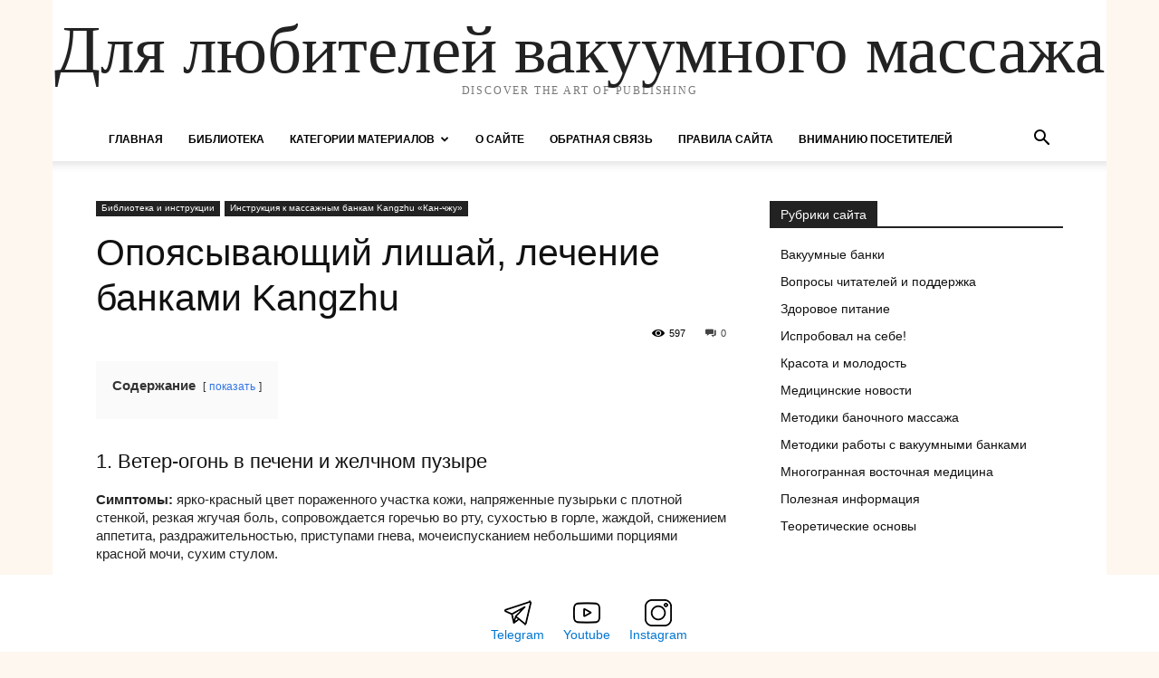

--- FILE ---
content_type: text/html; charset=UTF-8
request_url: https://medbanki.ru/library/instrukciya-k-massazhnym-bankam-kangzhu-kan-chzhu/kz-2-5-04.html
body_size: 23317
content:
<!doctype html >
<html lang="ru-RU">
<head>
    <meta charset="UTF-8" />
    <title>Опоясывающий лишай, лечение банками Kangzhu - для любителей вакуумного массажа</title>
    <meta name="viewport" content="width=device-width, initial-scale=1.0">
    <link rel="pingback" href="https://medbanki.ru/xmlrpc.php" />
    <meta name='robots' content='index, follow, max-image-preview:large, max-snippet:-1, max-video-preview:-1' />
<link rel="icon" type="image/png" href="https://medbanki.ru/favicon.ico">
	<meta name="description" content="1. Ветер-огонь в печени и желчном пузыре Симптомы: ярко-красный цвет пораженного участка кожи, напряженные пузырьки с плотной стенкой, резкая жгучая боль," />
	<link rel="canonical" href="https://medbanki.ru/library/instrukciya-k-massazhnym-bankam-kangzhu-kan-chzhu/kz-2-5-04.html" />
	<meta property="og:locale" content="ru_RU" />
	<meta property="og:type" content="article" />
	<meta property="og:title" content="Опоясывающий лишай, лечение банками Kangzhu - для любителей вакуумного массажа" />
	<meta property="og:description" content="1. Ветер-огонь в печени и желчном пузыре Симптомы: ярко-красный цвет пораженного участка кожи, напряженные пузырьки с плотной стенкой, резкая жгучая боль," />
	<meta property="og:url" content="https://medbanki.ru/library/instrukciya-k-massazhnym-bankam-kangzhu-kan-chzhu/kz-2-5-04.html" />
	<meta property="og:site_name" content="Для любителей вакуумного массажа" />
	<meta property="article:publisher" content="https://www.facebook.com/Medbanki/" />
	<meta property="article:published_time" content="2013-01-02T06:28:40+00:00" />
	<meta property="article:modified_time" content="2023-07-09T12:08:39+00:00" />
	<meta property="og:image" content="https://medbanki.ru/wp-content/uploads/2019/10/2_5_04.jpg" />
	<meta name="author" content="Viola" />
	<meta name="twitter:card" content="summary_large_image" />
	<script type="application/ld+json" class="yoast-schema-graph">{"@context":"https://schema.org","@graph":[{"@type":"Article","@id":"https://medbanki.ru/library/instrukciya-k-massazhnym-bankam-kangzhu-kan-chzhu/kz-2-5-04.html#article","isPartOf":{"@id":"https://medbanki.ru/library/instrukciya-k-massazhnym-bankam-kangzhu-kan-chzhu/kz-2-5-04.html"},"author":{"name":"Viola","@id":"https://medbanki.ru/#/schema/person/4d6bb2011a2b28ded9b30893481c4919"},"headline":"Опоясывающий лишай, лечение банками Kangzhu","datePublished":"2013-01-02T06:28:40+00:00","dateModified":"2023-07-09T12:08:39+00:00","mainEntityOfPage":{"@id":"https://medbanki.ru/library/instrukciya-k-massazhnym-bankam-kangzhu-kan-chzhu/kz-2-5-04.html"},"wordCount":127,"commentCount":0,"publisher":{"@id":"https://medbanki.ru/#organization"},"image":{"@id":"https://medbanki.ru/library/instrukciya-k-massazhnym-bankam-kangzhu-kan-chzhu/kz-2-5-04.html#primaryimage"},"thumbnailUrl":"https://medbanki.ru/wp-content/uploads/2019/10/2_5_04.jpg","articleSection":["Инструкция к массажным банкам Kangzhu «Кан-чжу»"],"inLanguage":"ru-RU","potentialAction":[{"@type":"CommentAction","name":"Comment","target":["https://medbanki.ru/library/instrukciya-k-massazhnym-bankam-kangzhu-kan-chzhu/kz-2-5-04.html#respond"]}]},{"@type":"WebPage","@id":"https://medbanki.ru/library/instrukciya-k-massazhnym-bankam-kangzhu-kan-chzhu/kz-2-5-04.html","url":"https://medbanki.ru/library/instrukciya-k-massazhnym-bankam-kangzhu-kan-chzhu/kz-2-5-04.html","name":"Опоясывающий лишай, лечение банками Kangzhu - для любителей вакуумного массажа","isPartOf":{"@id":"https://medbanki.ru/#website"},"primaryImageOfPage":{"@id":"https://medbanki.ru/library/instrukciya-k-massazhnym-bankam-kangzhu-kan-chzhu/kz-2-5-04.html#primaryimage"},"image":{"@id":"https://medbanki.ru/library/instrukciya-k-massazhnym-bankam-kangzhu-kan-chzhu/kz-2-5-04.html#primaryimage"},"thumbnailUrl":"https://medbanki.ru/wp-content/uploads/2019/10/2_5_04.jpg","datePublished":"2013-01-02T06:28:40+00:00","dateModified":"2023-07-09T12:08:39+00:00","description":"1. Ветер-огонь в печени и желчном пузыре Симптомы: ярко-красный цвет пораженного участка кожи, напряженные пузырьки с плотной стенкой, резкая жгучая боль,","breadcrumb":{"@id":"https://medbanki.ru/library/instrukciya-k-massazhnym-bankam-kangzhu-kan-chzhu/kz-2-5-04.html#breadcrumb"},"inLanguage":"ru-RU","potentialAction":[{"@type":"ReadAction","target":["https://medbanki.ru/library/instrukciya-k-massazhnym-bankam-kangzhu-kan-chzhu/kz-2-5-04.html"]}]},{"@type":"ImageObject","inLanguage":"ru-RU","@id":"https://medbanki.ru/library/instrukciya-k-massazhnym-bankam-kangzhu-kan-chzhu/kz-2-5-04.html#primaryimage","url":"https://medbanki.ru/wp-content/uploads/2019/10/2_5_04.jpg","contentUrl":"https://medbanki.ru/wp-content/uploads/2019/10/2_5_04.jpg","width":972,"height":719},{"@type":"BreadcrumbList","@id":"https://medbanki.ru/library/instrukciya-k-massazhnym-bankam-kangzhu-kan-chzhu/kz-2-5-04.html#breadcrumb","itemListElement":[{"@type":"ListItem","position":1,"name":"Главная страница","item":"https://medbanki.ru/"},{"@type":"ListItem","position":2,"name":"Библиотека и инструкции","item":"https://medbanki.ru/category/library"},{"@type":"ListItem","position":3,"name":"Инструкция к массажным банкам Kangzhu «Кан-чжу»","item":"https://medbanki.ru/category/library/instrukciya-k-massazhnym-bankam-kangzhu-kan-chzhu"},{"@type":"ListItem","position":4,"name":"Опоясывающий лишай, лечение банками Kangzhu"}]},{"@type":"WebSite","@id":"https://medbanki.ru/#website","url":"https://medbanki.ru/","name":"Для любителей вакуумного массажа","description":"","publisher":{"@id":"https://medbanki.ru/#organization"},"potentialAction":[{"@type":"SearchAction","target":{"@type":"EntryPoint","urlTemplate":"https://medbanki.ru/?s={search_term_string}"},"query-input":{"@type":"PropertyValueSpecification","valueRequired":true,"valueName":"search_term_string"}}],"inLanguage":"ru-RU"},{"@type":"Organization","@id":"https://medbanki.ru/#organization","name":"Медбанки","url":"https://medbanki.ru/","logo":{"@type":"ImageObject","inLanguage":"ru-RU","@id":"https://medbanki.ru/#/schema/logo/image/","url":"https://medbanki.ru/wp-content/uploads/2018/08/logo-medbanki4.png","contentUrl":"https://medbanki.ru/wp-content/uploads/2018/08/logo-medbanki4.png","width":272,"height":90,"caption":"Медбанки"},"image":{"@id":"https://medbanki.ru/#/schema/logo/image/"},"sameAs":["https://www.facebook.com/Medbanki/","https://www.instagram.com/medbanki/","https://www.youtube.com/user/medbanki/"]},{"@type":"Person","@id":"https://medbanki.ru/#/schema/person/4d6bb2011a2b28ded9b30893481c4919","name":"Viola","image":{"@type":"ImageObject","inLanguage":"ru-RU","@id":"https://medbanki.ru/#/schema/person/image/","url":"https://medbanki.ru/wp-content/plugins/clearfy-pro/assets/images/default-avatar.png","contentUrl":"https://medbanki.ru/wp-content/plugins/clearfy-pro/assets/images/default-avatar.png","caption":"Viola"}}]}</script>



<link rel="alternate" title="oEmbed (JSON)" type="application/json+oembed" href="https://medbanki.ru/wp-json/oembed/1.0/embed?url=https%3A%2F%2Fmedbanki.ru%2Flibrary%2Finstrukciya-k-massazhnym-bankam-kangzhu-kan-chzhu%2Fkz-2-5-04.html" />
<link rel="alternate" title="oEmbed (XML)" type="text/xml+oembed" href="https://medbanki.ru/wp-json/oembed/1.0/embed?url=https%3A%2F%2Fmedbanki.ru%2Flibrary%2Finstrukciya-k-massazhnym-bankam-kangzhu-kan-chzhu%2Fkz-2-5-04.html&#038;format=xml" />
<style id='wp-img-auto-sizes-contain-inline-css' type='text/css'>
img:is([sizes=auto i],[sizes^="auto," i]){contain-intrinsic-size:3000px 1500px}
/*# sourceURL=wp-img-auto-sizes-contain-inline-css */
</style>
<style id='classic-theme-styles-inline-css' type='text/css'>
/*! This file is auto-generated */
.wp-block-button__link{color:#fff;background-color:#32373c;border-radius:9999px;box-shadow:none;text-decoration:none;padding:calc(.667em + 2px) calc(1.333em + 2px);font-size:1.125em}.wp-block-file__button{background:#32373c;color:#fff;text-decoration:none}
/*# sourceURL=/wp-includes/css/classic-themes.min.css */
</style>
<link rel='stylesheet' id='cwp-style-css' href='https://medbanki.ru/wp-content/plugins/comments-widget-plus/assets/css/cwp.css?ver=1.3' type='text/css' media='all' />
<link rel='stylesheet' id='bplugins-plyrio-css' href='https://medbanki.ru/wp-content/plugins/super-video-player/public/css/player-style.css?ver=1.8.7' type='text/css' media='all' />
<link rel='stylesheet' id='widgetopts-styles-css' href='https://medbanki.ru/wp-content/plugins/widget-options/assets/css/widget-options.css?ver=4.1.3' type='text/css' media='all' />
<link rel='stylesheet' id='td-plugin-multi-purpose-css' href='https://medbanki.ru/wp-content/plugins/td-composer/td-multi-purpose/style.css?ver=9c5a7338c90cbd82cb580e34cffb127f' type='text/css' media='all' />
<link rel='stylesheet' id='td-theme-css' href='https://medbanki.ru/wp-content/themes/Newspaper/style.css?ver=12.7.4' type='text/css' media='all' />
<style id='td-theme-inline-css' type='text/css'>@media (max-width:767px){.td-header-desktop-wrap{display:none}}@media (min-width:767px){.td-header-mobile-wrap{display:none}}</style>
<link rel='stylesheet' id='crb-template-css' href='https://medbanki.ru/wp-content/plugins/cherrylink/css/crb-template-modern.css?ver=6.9' type='text/css' media='all' />
<link rel='stylesheet' id='crb-template-override-css' href='https://medbanki.ru/wp-content/plugins/cherrylink/css/crb-template-admin-options.css?ver=6.9' type='text/css' media='all' />
<style id='crb-template-override-inline-css' type='text/css'>

                .crb-container {
                    display: grid !important;
                    grid-template-columns: 1fr 1fr 1fr !important;
                    grid-column-gap: 20px !important; 
                }
                @media screen and (max-width: 40em) {
                .crb-container {
                    grid-template-columns: 1fr 1fr !important;
                    grid-column-gap: 10px !important; 
                }
            }
/*# sourceURL=crb-template-override-inline-css */
</style>
<link rel='stylesheet' id='td-legacy-framework-front-style-css' href='https://medbanki.ru/wp-content/plugins/td-composer/legacy/Newspaper/assets/css/td_legacy_main.css?ver=9c5a7338c90cbd82cb580e34cffb127f' type='text/css' media='all' />
<link rel='stylesheet' id='tdb_style_cloud_templates_front-css' href='https://medbanki.ru/wp-content/plugins/td-cloud-library/assets/css/tdb_main.css?ver=496e217dc78570a2932146e73f7c4a14' type='text/css' media='all' />
<style id='rocket-lazyload-inline-css' type='text/css'>
.rll-youtube-player{position:relative;padding-bottom:56.23%;height:0;overflow:hidden;max-width:100%;}.rll-youtube-player:focus-within{outline: 2px solid currentColor;outline-offset: 5px;}.rll-youtube-player iframe{position:absolute;top:0;left:0;width:100%;height:100%;z-index:100;background:0 0}.rll-youtube-player img{bottom:0;display:block;left:0;margin:auto;max-width:100%;width:100%;position:absolute;right:0;top:0;border:none;height:auto;-webkit-transition:.4s all;-moz-transition:.4s all;transition:.4s all}.rll-youtube-player img:hover{-webkit-filter:brightness(75%)}.rll-youtube-player .play{height:100%;width:100%;left:0;top:0;position:absolute;background:url(https://medbanki.ru/wp-content/plugins/wp-rocket/assets/img/youtube.png) no-repeat center;background-color: transparent !important;cursor:pointer;border:none;}
/*# sourceURL=rocket-lazyload-inline-css */
</style>
<script type="text/javascript" src="https://medbanki.ru/wp-content/plugins/super-video-player/public/js/super-video.js?ver=1.8.7" id="bplugins-plyrio-js" data-rocket-defer defer></script>
<script type="text/javascript" src="https://medbanki.ru/wp-includes/js/jquery/jquery.min.js?ver=3.7.1" id="jquery-core-js"></script>
<script type="text/javascript" src="https://medbanki.ru/wp-includes/js/jquery/jquery-migrate.min.js?ver=3.4.1" id="jquery-migrate-js" data-rocket-defer defer></script>
<link rel="https://api.w.org/" href="https://medbanki.ru/wp-json/" /><link rel="alternate" title="JSON" type="application/json" href="https://medbanki.ru/wp-json/wp/v2/posts/1916" /><style>.pseudo-clearfy-link { color: #008acf; cursor: pointer;}.pseudo-clearfy-link:hover { text-decoration: none;}</style><meta name="google-site-verification" content="Lq3ORiB9rUPeKNXqFvB-ZvASqSEd15WDMbegzRCZjcM" />
<meta name="yandex-verification" content="594744a6593d6295" />
<meta name="yandex-verification" content="ea1aad1634d21cf0" />
<meta name="google-site-verification" content="Lq3ORiB9rUPeKNXqFvB-ZvASqSEd15WDMbegzRCZjcM" />
<meta name="msvalidate.01" content="6147250EFEADE6941DC948C8C60C401B" />
<link rel="icon" sizes="264x168" href="/path/to/speeddial.png">
<link rel="icon" sizes="144x144" href="/ico/favicon.png">

<meta name="google-site-verification" content="f7olG_Aog6SJ5g__4zwqOcHMh8TCJfs3IIN4E7Fgn3I" />
<meta name="ahrefs-site-verification" content="c6db8c5c99a8548416e73366cc65c277c1a47a38d5c2196f768411cf915cecd7">

<meta name="fpaaccept" content="01d95eb1-88c2-4da6-9e9d-25ec8e93392c" />    <script>
        window.tdb_global_vars = {"wpRestUrl":"https:\/\/medbanki.ru\/wp-json\/","permalinkStructure":"\/%category%\/%postname%.html"};
        window.tdb_p_autoload_vars = {"isAjax":false,"isAdminBarShowing":false,"autoloadStatus":"off","origPostEditUrl":null};
    </script>
    
    <style id="tdb-global-colors">:root{--accent-color:#fff}</style>

    
			<style type="text/css">
			.cwp-li {
				overflow: hidden;
			}

			.cwp-avatar {
				float: left;
				margin-top: .2em;
				margin-right: 1em;
			}

			.cwp-avatar.rounded .avatar {
				border-radius: 50%;
			}

			.cwp-avatar.square .avatar {
				border-radius: 0;
			}

			.cwp-comment-excerpt {
				display: block;
				color: #787878;
			}
		</style>
		
<!-- JS generated by theme -->

<script type="text/javascript" id="td-generated-header-js">
    
    

	    var tdBlocksArray = []; //here we store all the items for the current page

	    // td_block class - each ajax block uses a object of this class for requests
	    function tdBlock() {
		    this.id = '';
		    this.block_type = 1; //block type id (1-234 etc)
		    this.atts = '';
		    this.td_column_number = '';
		    this.td_current_page = 1; //
		    this.post_count = 0; //from wp
		    this.found_posts = 0; //from wp
		    this.max_num_pages = 0; //from wp
		    this.td_filter_value = ''; //current live filter value
		    this.is_ajax_running = false;
		    this.td_user_action = ''; // load more or infinite loader (used by the animation)
		    this.header_color = '';
		    this.ajax_pagination_infinite_stop = ''; //show load more at page x
	    }

        // td_js_generator - mini detector
        ( function () {
            var htmlTag = document.getElementsByTagName("html")[0];

	        if ( navigator.userAgent.indexOf("MSIE 10.0") > -1 ) {
                htmlTag.className += ' ie10';
            }

            if ( !!navigator.userAgent.match(/Trident.*rv\:11\./) ) {
                htmlTag.className += ' ie11';
            }

	        if ( navigator.userAgent.indexOf("Edge") > -1 ) {
                htmlTag.className += ' ieEdge';
            }

            if ( /(iPad|iPhone|iPod)/g.test(navigator.userAgent) ) {
                htmlTag.className += ' td-md-is-ios';
            }

            var user_agent = navigator.userAgent.toLowerCase();
            if ( user_agent.indexOf("android") > -1 ) {
                htmlTag.className += ' td-md-is-android';
            }

            if ( -1 !== navigator.userAgent.indexOf('Mac OS X')  ) {
                htmlTag.className += ' td-md-is-os-x';
            }

            if ( /chrom(e|ium)/.test(navigator.userAgent.toLowerCase()) ) {
               htmlTag.className += ' td-md-is-chrome';
            }

            if ( -1 !== navigator.userAgent.indexOf('Firefox') ) {
                htmlTag.className += ' td-md-is-firefox';
            }

            if ( -1 !== navigator.userAgent.indexOf('Safari') && -1 === navigator.userAgent.indexOf('Chrome') ) {
                htmlTag.className += ' td-md-is-safari';
            }

            if( -1 !== navigator.userAgent.indexOf('IEMobile') ){
                htmlTag.className += ' td-md-is-iemobile';
            }

        })();

        var tdLocalCache = {};

        ( function () {
            "use strict";

            tdLocalCache = {
                data: {},
                remove: function (resource_id) {
                    delete tdLocalCache.data[resource_id];
                },
                exist: function (resource_id) {
                    return tdLocalCache.data.hasOwnProperty(resource_id) && tdLocalCache.data[resource_id] !== null;
                },
                get: function (resource_id) {
                    return tdLocalCache.data[resource_id];
                },
                set: function (resource_id, cachedData) {
                    tdLocalCache.remove(resource_id);
                    tdLocalCache.data[resource_id] = cachedData;
                }
            };
        })();

    
    
var td_viewport_interval_list=[{"limitBottom":767,"sidebarWidth":228},{"limitBottom":1018,"sidebarWidth":300},{"limitBottom":1140,"sidebarWidth":324}];
var tds_general_modal_image="yes";
var tdc_is_installed="yes";
var tdc_domain_active=false;
var td_ajax_url="https:\/\/medbanki.ru\/wp-admin\/admin-ajax.php?td_theme_name=Newspaper&v=12.7.4";
var td_get_template_directory_uri="https:\/\/medbanki.ru\/wp-content\/plugins\/td-composer\/legacy\/common";
var tds_snap_menu="";
var tds_logo_on_sticky="";
var tds_header_style="";
var td_please_wait="\u041f\u043e\u0436\u0430\u043b\u0443\u0439\u0441\u0442\u0430, \u043f\u043e\u0434\u043e\u0436\u0434\u0438\u0442\u0435...";
var td_email_user_pass_incorrect="\u041d\u0435\u0432\u0435\u0440\u043d\u043e\u0435 \u0438\u043c\u044f \u043f\u043e\u043b\u044c\u0437\u043e\u0432\u0430\u0442\u0435\u043b\u044f \u0438\u043b\u0438 \u043f\u0430\u0440\u043e\u043b\u044c!";
var td_email_user_incorrect="\u041d\u0435\u0432\u0435\u0440\u043d\u044b\u0439 \u0430\u0434\u0440\u0435\u0441 \u044d\u043b\u0435\u043a\u0442\u0440\u043e\u043d\u043d\u043e\u0439 \u043f\u043e\u0447\u0442\u044b \u0438\u043b\u0438 \u043f\u0430\u0440\u043e\u043b\u044c!";
var td_email_incorrect="\u041d\u0435\u0432\u0435\u0440\u043d\u044b\u0439 \u0430\u0434\u0440\u0435\u0441 \u044d\u043b\u0435\u043a\u0442\u0440\u043e\u043d\u043d\u043e\u0439 \u043f\u043e\u0447\u0442\u044b!";
var td_user_incorrect="Username incorrect!";
var td_email_user_empty="Email or username empty!";
var td_pass_empty="Pass empty!";
var td_pass_pattern_incorrect="Invalid Pass Pattern!";
var td_retype_pass_incorrect="Retyped Pass incorrect!";
var tds_more_articles_on_post_enable="";
var tds_more_articles_on_post_time_to_wait="";
var tds_more_articles_on_post_pages_distance_from_top=0;
var tds_captcha="";
var tds_theme_color_site_wide="#0076d1";
var tds_smart_sidebar="enabled";
var tdThemeName="Newspaper";
var tdThemeNameWl="Newspaper";
var td_magnific_popup_translation_tPrev="\u041f\u0440\u0435\u0434\u044b\u0434\u0443\u0449\u0438\u0439 (\u041a\u043d\u043e\u043f\u043a\u0430 \u0432\u043b\u0435\u0432\u043e)";
var td_magnific_popup_translation_tNext="\u0421\u043b\u0435\u0434\u0443\u044e\u0449\u0438\u0439 (\u041a\u043d\u043e\u043f\u043a\u0430 \u0432\u043f\u0440\u0430\u0432\u043e)";
var td_magnific_popup_translation_tCounter="%curr% \u0438\u0437 %total%";
var td_magnific_popup_translation_ajax_tError="\u0421\u043e\u0434\u0435\u0440\u0436\u0438\u043c\u043e\u0435 %url% \u043d\u0435 \u043c\u043e\u0436\u0435\u0442 \u0431\u044b\u0442\u044c \u0437\u0430\u0433\u0440\u0443\u0436\u0435\u043d\u043e.";
var td_magnific_popup_translation_image_tError="\u0418\u0437\u043e\u0431\u0440\u0430\u0436\u0435\u043d\u0438\u0435 #%curr% \u043d\u0435 \u0443\u0434\u0430\u043b\u043e\u0441\u044c \u0437\u0430\u0433\u0440\u0443\u0437\u0438\u0442\u044c.";
var tdBlockNonce="1f9e2711df";
var tdMobileMenu="enabled";
var tdMobileSearch="enabled";
var tdDateNamesI18n={"month_names":["\u042f\u043d\u0432\u0430\u0440\u044c","\u0424\u0435\u0432\u0440\u0430\u043b\u044c","\u041c\u0430\u0440\u0442","\u0410\u043f\u0440\u0435\u043b\u044c","\u041c\u0430\u0439","\u0418\u044e\u043d\u044c","\u0418\u044e\u043b\u044c","\u0410\u0432\u0433\u0443\u0441\u0442","\u0421\u0435\u043d\u0442\u044f\u0431\u0440\u044c","\u041e\u043a\u0442\u044f\u0431\u0440\u044c","\u041d\u043e\u044f\u0431\u0440\u044c","\u0414\u0435\u043a\u0430\u0431\u0440\u044c"],"month_names_short":["\u042f\u043d\u0432","\u0424\u0435\u0432","\u041c\u0430\u0440","\u0410\u043f\u0440","\u041c\u0430\u0439","\u0418\u044e\u043d","\u0418\u044e\u043b","\u0410\u0432\u0433","\u0421\u0435\u043d","\u041e\u043a\u0442","\u041d\u043e\u044f","\u0414\u0435\u043a"],"day_names":["\u0412\u043e\u0441\u043a\u0440\u0435\u0441\u0435\u043d\u044c\u0435","\u041f\u043e\u043d\u0435\u0434\u0435\u043b\u044c\u043d\u0438\u043a","\u0412\u0442\u043e\u0440\u043d\u0438\u043a","\u0421\u0440\u0435\u0434\u0430","\u0427\u0435\u0442\u0432\u0435\u0440\u0433","\u041f\u044f\u0442\u043d\u0438\u0446\u0430","\u0421\u0443\u0431\u0431\u043e\u0442\u0430"],"day_names_short":["\u0412\u0441","\u041f\u043d","\u0412\u0442","\u0421\u0440","\u0427\u0442","\u041f\u0442","\u0421\u0431"]};
var tdb_modal_confirm="\u0441\u043e\u0445\u0440\u0430\u043d\u044f\u0442\u044c";
var tdb_modal_cancel="\u043e\u0442\u043c\u0435\u043d\u0430";
var tdb_modal_confirm_alt="\u0434\u0430";
var tdb_modal_cancel_alt="\u043d\u0435\u0442";
var td_deploy_mode="deploy";
var td_ad_background_click_link="";
var td_ad_background_click_target="";
</script>


<!-- Header style compiled by theme -->

<style>body{background-color:#fef7f0}ul.sf-menu>.menu-item>a{font-size:12px;font-weight:600}body,p{line-height:20px}:root{--td_excl_label:'ЭКСКЛЮЗИВНЫЙ';--td_theme_color:#0076d1;--td_slider_text:rgba(0,118,209,0.7);--td_mobile_menu_color:#fae9e2;--td_mobile_text_color:#fae9e2}</style>

<link rel="icon" href="https://medbanki.ru/wp-content/uploads/2017/11/logo-youtube-60x60.jpg" sizes="32x32" />
<link rel="icon" href="https://medbanki.ru/wp-content/uploads/2017/11/logo-youtube.jpg" sizes="192x192" />
<link rel="apple-touch-icon" href="https://medbanki.ru/wp-content/uploads/2017/11/logo-youtube.jpg" />
<meta name="msapplication-TileImage" content="https://medbanki.ru/wp-content/uploads/2017/11/logo-youtube.jpg" />

<!-- Button style compiled by theme -->

<style>.tdm-btn-style1{background-color:#0076d1}.tdm-btn-style2:before{border-color:#0076d1}.tdm-btn-style2{color:#0076d1}.tdm-btn-style3{-webkit-box-shadow:0 2px 16px #0076d1;-moz-box-shadow:0 2px 16px #0076d1;box-shadow:0 2px 16px #0076d1}.tdm-btn-style3:hover{-webkit-box-shadow:0 4px 26px #0076d1;-moz-box-shadow:0 4px 26px #0076d1;box-shadow:0 4px 26px #0076d1}</style>

	<style id="tdw-css-placeholder"></style><noscript><style id="rocket-lazyload-nojs-css">.rll-youtube-player, [data-lazy-src]{display:none !important;}</style></noscript><style id='global-styles-inline-css' type='text/css'>
:root{--wp--preset--aspect-ratio--square: 1;--wp--preset--aspect-ratio--4-3: 4/3;--wp--preset--aspect-ratio--3-4: 3/4;--wp--preset--aspect-ratio--3-2: 3/2;--wp--preset--aspect-ratio--2-3: 2/3;--wp--preset--aspect-ratio--16-9: 16/9;--wp--preset--aspect-ratio--9-16: 9/16;--wp--preset--color--black: #000000;--wp--preset--color--cyan-bluish-gray: #abb8c3;--wp--preset--color--white: #ffffff;--wp--preset--color--pale-pink: #f78da7;--wp--preset--color--vivid-red: #cf2e2e;--wp--preset--color--luminous-vivid-orange: #ff6900;--wp--preset--color--luminous-vivid-amber: #fcb900;--wp--preset--color--light-green-cyan: #7bdcb5;--wp--preset--color--vivid-green-cyan: #00d084;--wp--preset--color--pale-cyan-blue: #8ed1fc;--wp--preset--color--vivid-cyan-blue: #0693e3;--wp--preset--color--vivid-purple: #9b51e0;--wp--preset--gradient--vivid-cyan-blue-to-vivid-purple: linear-gradient(135deg,rgb(6,147,227) 0%,rgb(155,81,224) 100%);--wp--preset--gradient--light-green-cyan-to-vivid-green-cyan: linear-gradient(135deg,rgb(122,220,180) 0%,rgb(0,208,130) 100%);--wp--preset--gradient--luminous-vivid-amber-to-luminous-vivid-orange: linear-gradient(135deg,rgb(252,185,0) 0%,rgb(255,105,0) 100%);--wp--preset--gradient--luminous-vivid-orange-to-vivid-red: linear-gradient(135deg,rgb(255,105,0) 0%,rgb(207,46,46) 100%);--wp--preset--gradient--very-light-gray-to-cyan-bluish-gray: linear-gradient(135deg,rgb(238,238,238) 0%,rgb(169,184,195) 100%);--wp--preset--gradient--cool-to-warm-spectrum: linear-gradient(135deg,rgb(74,234,220) 0%,rgb(151,120,209) 20%,rgb(207,42,186) 40%,rgb(238,44,130) 60%,rgb(251,105,98) 80%,rgb(254,248,76) 100%);--wp--preset--gradient--blush-light-purple: linear-gradient(135deg,rgb(255,206,236) 0%,rgb(152,150,240) 100%);--wp--preset--gradient--blush-bordeaux: linear-gradient(135deg,rgb(254,205,165) 0%,rgb(254,45,45) 50%,rgb(107,0,62) 100%);--wp--preset--gradient--luminous-dusk: linear-gradient(135deg,rgb(255,203,112) 0%,rgb(199,81,192) 50%,rgb(65,88,208) 100%);--wp--preset--gradient--pale-ocean: linear-gradient(135deg,rgb(255,245,203) 0%,rgb(182,227,212) 50%,rgb(51,167,181) 100%);--wp--preset--gradient--electric-grass: linear-gradient(135deg,rgb(202,248,128) 0%,rgb(113,206,126) 100%);--wp--preset--gradient--midnight: linear-gradient(135deg,rgb(2,3,129) 0%,rgb(40,116,252) 100%);--wp--preset--font-size--small: 11px;--wp--preset--font-size--medium: 20px;--wp--preset--font-size--large: 32px;--wp--preset--font-size--x-large: 42px;--wp--preset--font-size--regular: 15px;--wp--preset--font-size--larger: 50px;--wp--preset--spacing--20: 0.44rem;--wp--preset--spacing--30: 0.67rem;--wp--preset--spacing--40: 1rem;--wp--preset--spacing--50: 1.5rem;--wp--preset--spacing--60: 2.25rem;--wp--preset--spacing--70: 3.38rem;--wp--preset--spacing--80: 5.06rem;--wp--preset--shadow--natural: 6px 6px 9px rgba(0, 0, 0, 0.2);--wp--preset--shadow--deep: 12px 12px 50px rgba(0, 0, 0, 0.4);--wp--preset--shadow--sharp: 6px 6px 0px rgba(0, 0, 0, 0.2);--wp--preset--shadow--outlined: 6px 6px 0px -3px rgb(255, 255, 255), 6px 6px rgb(0, 0, 0);--wp--preset--shadow--crisp: 6px 6px 0px rgb(0, 0, 0);}:where(.is-layout-flex){gap: 0.5em;}:where(.is-layout-grid){gap: 0.5em;}body .is-layout-flex{display: flex;}.is-layout-flex{flex-wrap: wrap;align-items: center;}.is-layout-flex > :is(*, div){margin: 0;}body .is-layout-grid{display: grid;}.is-layout-grid > :is(*, div){margin: 0;}:where(.wp-block-columns.is-layout-flex){gap: 2em;}:where(.wp-block-columns.is-layout-grid){gap: 2em;}:where(.wp-block-post-template.is-layout-flex){gap: 1.25em;}:where(.wp-block-post-template.is-layout-grid){gap: 1.25em;}.has-black-color{color: var(--wp--preset--color--black) !important;}.has-cyan-bluish-gray-color{color: var(--wp--preset--color--cyan-bluish-gray) !important;}.has-white-color{color: var(--wp--preset--color--white) !important;}.has-pale-pink-color{color: var(--wp--preset--color--pale-pink) !important;}.has-vivid-red-color{color: var(--wp--preset--color--vivid-red) !important;}.has-luminous-vivid-orange-color{color: var(--wp--preset--color--luminous-vivid-orange) !important;}.has-luminous-vivid-amber-color{color: var(--wp--preset--color--luminous-vivid-amber) !important;}.has-light-green-cyan-color{color: var(--wp--preset--color--light-green-cyan) !important;}.has-vivid-green-cyan-color{color: var(--wp--preset--color--vivid-green-cyan) !important;}.has-pale-cyan-blue-color{color: var(--wp--preset--color--pale-cyan-blue) !important;}.has-vivid-cyan-blue-color{color: var(--wp--preset--color--vivid-cyan-blue) !important;}.has-vivid-purple-color{color: var(--wp--preset--color--vivid-purple) !important;}.has-black-background-color{background-color: var(--wp--preset--color--black) !important;}.has-cyan-bluish-gray-background-color{background-color: var(--wp--preset--color--cyan-bluish-gray) !important;}.has-white-background-color{background-color: var(--wp--preset--color--white) !important;}.has-pale-pink-background-color{background-color: var(--wp--preset--color--pale-pink) !important;}.has-vivid-red-background-color{background-color: var(--wp--preset--color--vivid-red) !important;}.has-luminous-vivid-orange-background-color{background-color: var(--wp--preset--color--luminous-vivid-orange) !important;}.has-luminous-vivid-amber-background-color{background-color: var(--wp--preset--color--luminous-vivid-amber) !important;}.has-light-green-cyan-background-color{background-color: var(--wp--preset--color--light-green-cyan) !important;}.has-vivid-green-cyan-background-color{background-color: var(--wp--preset--color--vivid-green-cyan) !important;}.has-pale-cyan-blue-background-color{background-color: var(--wp--preset--color--pale-cyan-blue) !important;}.has-vivid-cyan-blue-background-color{background-color: var(--wp--preset--color--vivid-cyan-blue) !important;}.has-vivid-purple-background-color{background-color: var(--wp--preset--color--vivid-purple) !important;}.has-black-border-color{border-color: var(--wp--preset--color--black) !important;}.has-cyan-bluish-gray-border-color{border-color: var(--wp--preset--color--cyan-bluish-gray) !important;}.has-white-border-color{border-color: var(--wp--preset--color--white) !important;}.has-pale-pink-border-color{border-color: var(--wp--preset--color--pale-pink) !important;}.has-vivid-red-border-color{border-color: var(--wp--preset--color--vivid-red) !important;}.has-luminous-vivid-orange-border-color{border-color: var(--wp--preset--color--luminous-vivid-orange) !important;}.has-luminous-vivid-amber-border-color{border-color: var(--wp--preset--color--luminous-vivid-amber) !important;}.has-light-green-cyan-border-color{border-color: var(--wp--preset--color--light-green-cyan) !important;}.has-vivid-green-cyan-border-color{border-color: var(--wp--preset--color--vivid-green-cyan) !important;}.has-pale-cyan-blue-border-color{border-color: var(--wp--preset--color--pale-cyan-blue) !important;}.has-vivid-cyan-blue-border-color{border-color: var(--wp--preset--color--vivid-cyan-blue) !important;}.has-vivid-purple-border-color{border-color: var(--wp--preset--color--vivid-purple) !important;}.has-vivid-cyan-blue-to-vivid-purple-gradient-background{background: var(--wp--preset--gradient--vivid-cyan-blue-to-vivid-purple) !important;}.has-light-green-cyan-to-vivid-green-cyan-gradient-background{background: var(--wp--preset--gradient--light-green-cyan-to-vivid-green-cyan) !important;}.has-luminous-vivid-amber-to-luminous-vivid-orange-gradient-background{background: var(--wp--preset--gradient--luminous-vivid-amber-to-luminous-vivid-orange) !important;}.has-luminous-vivid-orange-to-vivid-red-gradient-background{background: var(--wp--preset--gradient--luminous-vivid-orange-to-vivid-red) !important;}.has-very-light-gray-to-cyan-bluish-gray-gradient-background{background: var(--wp--preset--gradient--very-light-gray-to-cyan-bluish-gray) !important;}.has-cool-to-warm-spectrum-gradient-background{background: var(--wp--preset--gradient--cool-to-warm-spectrum) !important;}.has-blush-light-purple-gradient-background{background: var(--wp--preset--gradient--blush-light-purple) !important;}.has-blush-bordeaux-gradient-background{background: var(--wp--preset--gradient--blush-bordeaux) !important;}.has-luminous-dusk-gradient-background{background: var(--wp--preset--gradient--luminous-dusk) !important;}.has-pale-ocean-gradient-background{background: var(--wp--preset--gradient--pale-ocean) !important;}.has-electric-grass-gradient-background{background: var(--wp--preset--gradient--electric-grass) !important;}.has-midnight-gradient-background{background: var(--wp--preset--gradient--midnight) !important;}.has-small-font-size{font-size: var(--wp--preset--font-size--small) !important;}.has-medium-font-size{font-size: var(--wp--preset--font-size--medium) !important;}.has-large-font-size{font-size: var(--wp--preset--font-size--large) !important;}.has-x-large-font-size{font-size: var(--wp--preset--font-size--x-large) !important;}
/*# sourceURL=global-styles-inline-css */
</style>
<link rel='stylesheet' id='lwptoc-main-css' href='https://medbanki.ru/wp-content/plugins/luckywp-table-of-contents/front/assets/main.min.css?ver=2.1.14' type='text/css' media='all' />
<meta name="generator" content="WP Rocket 3.20.3" data-wpr-features="wpr_defer_js wpr_lazyload_iframes wpr_mobile" /></head>

<body class="wp-singular post-template-default single single-post postid-1916 single-format-standard wp-theme-Newspaper kz-2-5-04 global-block-template-1 td-boxed-layout" itemscope="itemscope" itemtype="https://schema.org/WebPage">

    
    <div data-rocket-location-hash="708a3eef797cad1d79cca7ad4c3fb16d" class="td-menu-background" style="visibility:hidden"></div>
<div data-rocket-location-hash="6a424315b32b9138f7a5ceb863e32e17" id="td-mobile-nav" style="visibility:hidden">
    <div data-rocket-location-hash="9c72f949b54ecf4742080e93731665ba" class="td-mobile-container">
        <!-- mobile menu top section -->
        <div data-rocket-location-hash="8938603414bd820dbe444309975a402d" class="td-menu-socials-wrap">
            <!-- socials -->
            <div class="td-menu-socials">
                            </div>
            <!-- close button -->
            <div class="td-mobile-close">
                <span><i class="td-icon-close-mobile"></i></span>
            </div>
        </div>

        <!-- login section -->
        
        <!-- menu section -->
        <div data-rocket-location-hash="81cf8aae8cece3c501fceb4021eb6cbf" class="td-mobile-content">
            <div class="menu-top-container"><ul id="menu-top" class="td-mobile-main-menu"><li id="menu-item-19" class="menu-item menu-item-type-post_type menu-item-object-page menu-item-home menu-item-first menu-item-19"><a href="https://medbanki.ru/">Главная</a></li>
<li id="menu-item-36472" class="menu-item menu-item-type-post_type menu-item-object-page menu-item-36472"><a href="https://medbanki.ru/biblioteka">Библиотека</a></li>
<li id="menu-item-40117" class="menu-item menu-item-type-custom menu-item-object-custom menu-item-home menu-item-has-children menu-item-40117"><a href="https://medbanki.ru/">Категории материалов<i class="td-icon-menu-right td-element-after"></i></a>
<ul class="sub-menu">
	<li id="menu-item-40114" class="menu-item menu-item-type-taxonomy menu-item-object-category menu-item-40114"><a href="https://medbanki.ru/category/mnogogrannaya-vostochnaya-medicina">Многогранная восточная медицина</a></li>
	<li id="menu-item-40113" class="menu-item menu-item-type-taxonomy menu-item-object-category menu-item-40113"><a href="https://medbanki.ru/category/metodiki-raboty-s-vakuumnymi-bankami">Методики работы с вакуумными банками</a></li>
	<li id="menu-item-40107" class="menu-item menu-item-type-taxonomy menu-item-object-category menu-item-40107"><a href="https://medbanki.ru/category/voprosy-chitatelej">Вопросы читателей и поддержка</a></li>
	<li id="menu-item-40106" class="menu-item menu-item-type-taxonomy menu-item-object-category menu-item-40106"><a href="https://medbanki.ru/category/vakuumnye-banki">Вакуумные банки</a></li>
	<li id="menu-item-40115" class="menu-item menu-item-type-taxonomy menu-item-object-category menu-item-40115"><a href="https://medbanki.ru/category/poleznaya-informaciya">Полезная информация</a></li>
	<li id="menu-item-40108" class="menu-item menu-item-type-taxonomy menu-item-object-category menu-item-40108"><a href="https://medbanki.ru/category/zdorovoe-pitanie">Здоровое питание</a></li>
	<li id="menu-item-40116" class="menu-item menu-item-type-taxonomy menu-item-object-category menu-item-40116"><a href="https://medbanki.ru/category/teoreticheskie-osnovy">Теоретические основы</a></li>
	<li id="menu-item-40110" class="menu-item menu-item-type-taxonomy menu-item-object-category menu-item-40110"><a href="https://medbanki.ru/category/omolozhenie">Красота и молодость</a></li>
	<li id="menu-item-40111" class="menu-item menu-item-type-taxonomy menu-item-object-category menu-item-40111"><a href="https://medbanki.ru/category/medicinskie-novosti">Медицинские новости</a></li>
	<li id="menu-item-40112" class="menu-item menu-item-type-taxonomy menu-item-object-category menu-item-40112"><a href="https://medbanki.ru/category/metodiki-banochnogo-massazha">Методики баночного массажа</a></li>
	<li id="menu-item-40109" class="menu-item menu-item-type-taxonomy menu-item-object-category menu-item-40109"><a href="https://medbanki.ru/category/isproboval-na-sebe">Испробовал на себе!</a></li>
</ul>
</li>
<li id="menu-item-39349" class="menu-item menu-item-type-post_type menu-item-object-page menu-item-39349"><a href="https://medbanki.ru/about">О сайте</a></li>
<li id="menu-item-22" class="menu-item menu-item-type-post_type menu-item-object-page menu-item-22"><a href="https://medbanki.ru/obratnaya-svyaz">Обратная связь</a></li>
<li id="menu-item-23" class="menu-item menu-item-type-post_type menu-item-object-page menu-item-23"><a href="https://medbanki.ru/pravila">Правила сайта</a></li>
<li id="menu-item-38338" class="menu-item menu-item-type-post_type menu-item-object-page menu-item-38338"><a href="https://medbanki.ru/obnovlennyj-sajt">Вниманию посетителей</a></li>
</ul></div>        </div>
    </div>

    <!-- register/login section -->
    </div><div data-rocket-location-hash="c63d763935da518036a20c0941dabed1" class="td-search-background" style="visibility:hidden"></div>
<div data-rocket-location-hash="e3ff566d6af40b3080f3751c8757c0a3" class="td-search-wrap-mob" style="visibility:hidden">
	<div data-rocket-location-hash="59471b82fd268d781df09842b5ee0fde" class="td-drop-down-search">
		<form method="get" class="td-search-form" action="https://medbanki.ru/">
			<!-- close button -->
			<div class="td-search-close">
				<span><i class="td-icon-close-mobile"></i></span>
			</div>
			<div role="search" class="td-search-input">
				<span>Поиск</span>
				<input id="td-header-search-mob" type="text" value="" name="s" autocomplete="off" />
			</div>
		</form>
		<div data-rocket-location-hash="b1ff8aa347df8073b41db2a92f8966f0" id="td-aj-search-mob" class="td-ajax-search-flex"></div>
	</div>
</div>
    <div data-rocket-location-hash="5e62711f7609ee671cb5c3903cc6335a" id="td-outer-wrap" class="td-theme-wrap">

        
            <style>.td-header-menu-social{float:right;margin-right:5px;line-height:48px}.td-header-menu-social .td-social-icon-wrap a{color:#000}.td-header-menu-social .td-social-icon-wrap i{min-width:16px;font-size:12px;line-height:24px;vertical-align:middle}@media (min-width:768px) and (max-width:1018px){.td-header-menu-social .td-social-icon-wrap i{font-size:12px!important}}@media (max-width:1140px){.td-header-menu-social{display:none}}.td-affix .td-header-menu-social{line-height:48px!important}.td-header-menu-no-search .td-header-menu-social{margin-right:0!important}.td_stretch_content .td-header-menu-social{margin-right:44px}.td-mega-menu{position:static!important}.td-mega-menu ul.sub-menu{position:absolute;width:1114px!important;height:auto;left:50%!important;transform:translateX(-50%);-webkit-transform:translateX(-50%);display:none;border:1px solid #eaeaea;box-shadow:0 2px 6px rgba(0,0,0,.1)}@media (min-width:1019px) and (max-width:1140px){.td-mega-menu ul.sub-menu{width:1024px!important}}@media (min-width:768px) and (max-width:1018px){.td-mega-menu ul.sub-menu{width:786px!important}}.td-mega-menu .td_block_mega_menu .td-next-prev-wrap{margin:0 0 22px 22px}.td-mega-menu-page .td-mega-grid{padding:22px}@media (min-width:1019px) and (max-width:1140px){.td-mega-menu-page .td-mega-grid{padding:21px}}@media (min-width:768px) and (max-width:1018px){.td-mega-menu-page .td-mega-grid{padding:22px}}.td-mega-menu-page .td-mega-grid .td_block_wrap{padding-bottom:26px}.td-mega-menu-page .wpb_content_element{clear:both}.td-mega-menu-page .wpb_content_element .td_block_wrap .td-pulldown-filter-display-option{display:none}.td-mega-menu-page .wpb_content_element .widgettitle:after{width:1200px}.td-mega-menu-page .wpb_content_element ul{display:inline-block!important;position:relative!important;width:100%!important;border:none!important;left:0!important;top:0!important;margin-left:0!important;webkit-box-shadow:none!important;-moz-box-shadow:none!important;box-shadow:none!important}.td-mega-menu-page .wpb_content_element ul li{webkit-box-shadow:none!important;-moz-box-shadow:none!important;box-shadow:none!important;float:none!important;width:auto!important;line-height:30px!important;margin-left:0;padding:0!important;list-style-type:disc!important;list-style-position:inside}.td-mega-menu-page .wpb_content_element ul li ul{opacity:1!important;margin-top:4px!important;margin-left:21px!important;padding-bottom:0!important}.td-mega-menu-page .wpb_content_element ul li ul li:last-child{border-bottom:0!important;padding-bottom:0!important}.td-mega-menu-page .wpb_content_element ul li a{background-color:transparent!important;line-height:26px!important;padding:0!important;margin:0!important;color:#222222!important}.td-mega-menu-page .wpb_content_element ul li a i{display:none}.td-mega-menu-page .wpb_content_element ul li a:hover{background-color:transparent!important;color:#4db2ec!important}.td-mega-menu-page .vc_wp_custommenu ul li{padding:5px 0!important;border-top:1px dashed #EDEDED;list-style-type:none!important}.td-mega-menu-page .vc_wp_custommenu ul li:first-child{border:none}.td-mega-menu-page .vc_wp_custommenu ul li:last-child{border-bottom:1px dashed #EDEDED}.td-mega-menu-page .vc_wp_custommenu ul li li{border-top:1px dashed #EDEDED!important}.td_block_mega_menu{display:table;width:100%;margin-bottom:0!important}.td_mega_menu_sub_cats{width:218px;max-width:218px;text-align:right;display:table-cell;height:100%;vertical-align:top;padding-top:22px;background-color:#fafafa;position:relative}@media (min-width:1019px) and (max-width:1140px){.td_mega_menu_sub_cats{width:200px;max-width:200px}}@media (min-width:768px) and (max-width:1018px){.td_mega_menu_sub_cats{width:152px;max-width:152px}}.td_mega_menu_sub_cats:after{content:"";width:1px;height:100%;position:absolute;top:0;right:0;background-color:#eaeaea}.td_mega_menu_sub_cats a{display:block;font-size:13px;font-weight:600;color:#333;padding:5px 22px;position:relative;vertical-align:middle;border-top:1px solid transparent;border-bottom:1px solid transparent}@media (min-width:1019px) and (max-width:1140px){.td_mega_menu_sub_cats a{padding:4px 22px}}@media (min-width:768px) and (max-width:1018px){.td_mega_menu_sub_cats a{font-size:11px;padding:3px 22px}}.td_mega_menu_sub_cats .cur-sub-cat{background-color:#fff;color:#4db2ec;border-top:1px solid #eaeaea;border-bottom:1px solid #eaeaea}.td_mega_menu_sub_cats .cur-sub-cat:before{content:'';width:1px;height:100%;position:absolute;top:0;right:0;background-color:#fff;z-index:1}.block-mega-child-cats{overflow-x:hidden;overflow-y:auto;max-height:252px;-webkit-overflow-scrolling:touch}@media (min-width:1019px) and (max-width:1140px){.block-mega-child-cats{max-height:238px}}@media (min-width:768px) and (max-width:1018px){.block-mega-child-cats{max-height:224px}}.td-mega-row{display:table-cell;padding:22px 0 10px 0}@media (min-width:768px) and (max-width:1018px){.td-mega-row{padding-bottom:6px}}.td-mega-span{width:196px;min-height:202px;float:left;margin-left:22px}@media (min-width:1019px) and (max-width:1140px){.td-mega-span{width:178px;min-height:189px}}@media (min-width:768px) and (max-width:1018px){.td-mega-span{width:130px;min-height:176px}}.td-mega-span .td-module-thumb{position:relative;margin-bottom:0}.td-mega-span .entry-thumb{min-height:135px}@media (min-width:1019px) and (max-width:1140px){.td-mega-span .entry-thumb{min-height:122px}}@media (min-width:768px) and (max-width:1018px){.td-mega-span .entry-thumb{min-height:89px}}.td-mega-span h3{font-family:'Roboto',sans-serif;font-weight:500;font-size:13px;margin:7px 0 0;line-height:18px}@media (min-width:768px) and (max-width:1018px){.td-mega-span h3{font-size:12px;line-height:16px}}.td-mega-span h3 a{color:#333;display:block;-webkit-transition:color 0.4s;transition:color 0.4s}.td-mega-span h3 a:hover{color:#4db2ec}.td_mod_mega_menu:hover .entry-title a{color:#4db2ec}</style>

            <div data-rocket-location-hash="d0f09dadd0d7aa9001c4e9efdd11ee4c" class="tdc-header-wrap ">
                <div data-rocket-location-hash="9e61667bd0e6b0018ed4783eaf32af95" class="td-header-wrap td-header-style-1">
                    <div class="td-banner-wrap-full td-logo-wrap-full td-container-wrap">
                        <div class="td-header-sp-logo">
                            
                            <div class="td-logo-text-wrap">
                                <div class="td-logo-text-container">
                                                                        <a class="td-logo-wrap" href="https://medbanki.ru/">
                                        <span class="td-logo-text">Для любителей вакуумного массажа</span>
                                    </a>
                                                                        <span class="td-tagline-text">DISCOVER THE ART OF PUBLISHING</span>
                                </div>
                            </div>
                        </div>
                    </div>

                    <div class="td-header-menu-wrap-full td-container-wrap">
                        <div class="td-header-menu-wrap td-header-gradient">
                            <div class="td-container td-header-row td-header-main-menu">
                                <div id="td-header-menu" role="navigation">
                                                                            <div id="td-top-mobile-toggle"><a href="#" aria-label="mobile-toggle"><i class="td-icon-font td-icon-mobile"></i></a></div>
                                                                        <div class="menu-top-container"><ul id="menu-top-1" class="sf-menu"><li class="menu-item menu-item-type-post_type menu-item-object-page menu-item-home menu-item-first td-menu-item td-normal-menu menu-item-19"><a href="https://medbanki.ru/">Главная</a></li>
<li class="menu-item menu-item-type-post_type menu-item-object-page td-menu-item td-normal-menu menu-item-36472"><a href="https://medbanki.ru/biblioteka">Библиотека</a></li>
<li class="menu-item menu-item-type-custom menu-item-object-custom menu-item-home menu-item-has-children td-menu-item td-normal-menu menu-item-40117"><a href="https://medbanki.ru/">Категории материалов</a>
<ul class="sub-menu">
	<li class="menu-item menu-item-type-taxonomy menu-item-object-category td-menu-item td-normal-menu menu-item-40114"><a href="https://medbanki.ru/category/mnogogrannaya-vostochnaya-medicina">Многогранная восточная медицина</a></li>
	<li class="menu-item menu-item-type-taxonomy menu-item-object-category td-menu-item td-normal-menu menu-item-40113"><a href="https://medbanki.ru/category/metodiki-raboty-s-vakuumnymi-bankami">Методики работы с вакуумными банками</a></li>
	<li class="menu-item menu-item-type-taxonomy menu-item-object-category td-menu-item td-normal-menu menu-item-40107"><a href="https://medbanki.ru/category/voprosy-chitatelej">Вопросы читателей и поддержка</a></li>
	<li class="menu-item menu-item-type-taxonomy menu-item-object-category td-menu-item td-normal-menu menu-item-40106"><a href="https://medbanki.ru/category/vakuumnye-banki">Вакуумные банки</a></li>
	<li class="menu-item menu-item-type-taxonomy menu-item-object-category td-menu-item td-normal-menu menu-item-40115"><a href="https://medbanki.ru/category/poleznaya-informaciya">Полезная информация</a></li>
	<li class="menu-item menu-item-type-taxonomy menu-item-object-category td-menu-item td-normal-menu menu-item-40108"><a href="https://medbanki.ru/category/zdorovoe-pitanie">Здоровое питание</a></li>
	<li class="menu-item menu-item-type-taxonomy menu-item-object-category td-menu-item td-normal-menu menu-item-40116"><a href="https://medbanki.ru/category/teoreticheskie-osnovy">Теоретические основы</a></li>
	<li class="menu-item menu-item-type-taxonomy menu-item-object-category td-menu-item td-normal-menu menu-item-40110"><a href="https://medbanki.ru/category/omolozhenie">Красота и молодость</a></li>
	<li class="menu-item menu-item-type-taxonomy menu-item-object-category td-menu-item td-normal-menu menu-item-40111"><a href="https://medbanki.ru/category/medicinskie-novosti">Медицинские новости</a></li>
	<li class="menu-item menu-item-type-taxonomy menu-item-object-category td-menu-item td-normal-menu menu-item-40112"><a href="https://medbanki.ru/category/metodiki-banochnogo-massazha">Методики баночного массажа</a></li>
	<li class="menu-item menu-item-type-taxonomy menu-item-object-category td-menu-item td-normal-menu menu-item-40109"><a href="https://medbanki.ru/category/isproboval-na-sebe">Испробовал на себе!</a></li>
</ul>
</li>
<li class="menu-item menu-item-type-post_type menu-item-object-page td-menu-item td-normal-menu menu-item-39349"><a href="https://medbanki.ru/about">О сайте</a></li>
<li class="menu-item menu-item-type-post_type menu-item-object-page td-menu-item td-normal-menu menu-item-22"><a href="https://medbanki.ru/obratnaya-svyaz">Обратная связь</a></li>
<li class="menu-item menu-item-type-post_type menu-item-object-page td-menu-item td-normal-menu menu-item-23"><a href="https://medbanki.ru/pravila">Правила сайта</a></li>
<li class="menu-item menu-item-type-post_type menu-item-object-page td-menu-item td-normal-menu menu-item-38338"><a href="https://medbanki.ru/obnovlennyj-sajt">Вниманию посетителей</a></li>
</ul></div>                                </div>

                                <div class="header-search-wrap">
                                    <div class="td-search-btns-wrap">
                                        <a id="td-header-search-button" href="#" aria-label="Search" role="button"><i class="td-icon-search"></i></a>
                                                                                    <a id="td-header-search-button-mob" href="#" role="button" aria-label="Search"><i class="td-icon-search"></i></a>
                                                                            </div>

                                    <div class="td-drop-down-search">
                                        <form method="get" class="td-search-form" action="https://medbanki.ru/">
                                            <div role="search" class="td-head-form-search-wrap">
                                                <input id="td-header-search" type="text" value="" name="s" autocomplete="off" />
                                                <input class="wpb_button wpb_btn-inverse btn" type="submit" id="td-header-search-top" value="Поиск" />
                                            </div>
                                        </form>
                                    </div>
                                </div>
                            </div>
                        </div>
                    </div>
                </div>
            </div>

                <div data-rocket-location-hash="2056373191f9da555863b26e7f11ce88" class="td-main-content-wrap td-container-wrap">

        <div data-rocket-location-hash="7e084d2eaa10da4d894f643fe0dbbc88" class="td-container td-post-template-default ">
            <div class="td-crumb-container"></div>

            <div class="td-pb-row">
                                        <div class="td-pb-span8 td-main-content" role="main">
                            <div class="td-ss-main-content">
                                
    <article id="post-1916" class="post-1916 post type-post status-publish format-standard category-instrukciya-k-massazhnym-bankam-kangzhu-kan-chzhu" itemscope itemtype="https://schema.org/Article">
        <div class="td-post-header">

            <!-- category --><ul class="td-category"><li class="entry-category"><a  href="https://medbanki.ru/category/library">Библиотека и инструкции</a></li><li class="entry-category"><a  href="https://medbanki.ru/category/library/instrukciya-k-massazhnym-bankam-kangzhu-kan-chzhu">Инструкция к массажным банкам Kangzhu «Кан-чжу»</a></li></ul>
            <header class="td-post-title">
                <h1 class="entry-title">Опоясывающий лишай, лечение банками Kangzhu</h1>
                

                <div class="td-module-meta-info">
                    <!-- author -->                    <!-- date -->                    <!-- comments --><div class="td-post-comments"><a href="https://medbanki.ru/library/instrukciya-k-massazhnym-bankam-kangzhu-kan-chzhu/kz-2-5-04.html#respond"><i class="td-icon-comments"></i>0</a></div>                    <!-- views --><div class="td-post-views"><i class="td-icon-views"></i><span class="td-nr-views-1916">596</span></div>                </div>

            </header>

        </div>

        
        <div class="td-post-content tagdiv-type">
            <!-- image -->
            <!-- content --><!--noindex--><div class="lwptoc lwptoc-autoWidth lwptoc-baseItems lwptoc-light lwptoc-notInherit" data-smooth-scroll="0"><div class="lwptoc_i">    <div class="lwptoc_header">
        <b class="lwptoc_title">Содержание</b>                    <span class="lwptoc_toggle">
                <a href="#" class="lwptoc_toggle_label" data-label="скрыть">показать</a>            </span>
            </div>
<div class="lwptoc_items" style="display:none;">
    <div class="lwptoc_itemWrap"><div class="lwptoc_item">    <a href="#1-veter-ogon-v-peceni-i-zelcnom-puzyre">
                <span class="lwptoc_item_label">1. Ветер-огонь в печени и желчном пузыре</span>
    </a>
    </div><div class="lwptoc_item">    <a href="#2-syrost-zar-v-kanale-selezenki">
                <span class="lwptoc_item_label">2. Сырость-жар в канале селезенки</span>
    </a>
    </div><div class="lwptoc_item">    <a href="#3-zastoj-ci-i-krovi">
                <span class="lwptoc_item_label">3. Застой Ци и крови</span>
    </a>
    </div></div></div>
</div></div><!--/noindex--><h3><span id="1-veter-ogon-v-peceni-i-zelcnom-puzyre">1. Ветер-огонь в печени и желчном пузыре</span></h3>
<p><strong>Симптомы:</strong> ярко-красный цвет пораженного участка кожи, напряженные пузырьки с плотной стенкой, резкая жгучая боль, сопровождается горечью во рту, сухостью в горле, жаждой, снижением аппетита, раздражительностью, приступами гнева, мочеиспусканием небольшими порциями красной мочи, сухим стулом.</p>
<p><strong>Точки:</strong> Ян-лин-цюань VB.34, Гань-шу V.18, Цюй-цюань F.8, Чжи-гоу TR.6.</p><div class="td-a-rec td-a-rec-id-content_inline  tdi_1 td_block_template_1">
<style>.tdi_1.td-a-rec{text-align:center}.tdi_1.td-a-rec:not(.td-a-rec-no-translate){transform:translateZ(0)}.tdi_1 .td-element-style{z-index:-1}.tdi_1.td-a-rec-img{text-align:left}.tdi_1.td-a-rec-img img{margin:0 auto 0 0}.tdi_1 .td_spot_img_all img,.tdi_1 .td_spot_img_tl img,.tdi_1 .td_spot_img_tp img,.tdi_1 .td_spot_img_mob img{border-style:none}@media (max-width:767px){.tdi_1.td-a-rec-img{text-align:center}}</style><!--// PARADOCS AdCode Starts //--><div align="center" style="width:max-width 100%;height:340px;"><script type="text/javascript">    var adScript=(function(){        var scripts = document.getElementsByTagName( 'script' );var me = scripts[ scripts.length - 1 ];var newId="generated_ID_"+(Math.random().toString(36).substr(2, 32));me.id=newId;return {'id':newId};    })();adScript.loadjscssfile=function(filename,filetype,success){if(filetype === "js"){var prms=this;var fileref=document.createElement('script');fileref.setAttribute("type", "text/javascript");fileref.setAttribute("src",filename);if(typeof(success)!=="undefined"){var done=false;fileref.onload=fileref.onreadystatechange=function(){if(!done && (!this.readyState || this.readyState === 'loaded' || this.readyState === 'complete')){done=true;success(prms);fileref.onload=fileref.onreadystatechange=null;};};}}else if(filetype === "css"){var fileref=document.createElement("link");fileref.setAttribute("rel","stylesheet");fileref.setAttribute("type", "text/css");fileref.setAttribute("href", filename);}if (typeof fileref != "undefined"){document.getElementsByTagName("head")[0].appendChild(fileref);}};var adRdFn=function(prms){mediaAd.showVideoAdBlock({'iframed':'js','deliveryUrl':'https://w.rulive.ru/show/std?scid=','siteChannelId':'124','scriptContainer':prms.id});};adScript.loadjscssfile('https://w.rulive.ru/resources/show.min.js','js',adRdFn);</script></div><!--// PARADOCS AdCode Ends //--></div>
<h3><span id="2-syrost-zar-v-kanale-selezenki">2. Сырость-жар в канале селезенки</span></h3>
<p><strong>Симптомы:</strong> светло-красный цвет пораженного участка кожи, желтоватые пузырьки или крупные волдыри с мягкой стенкой, которые легко вскрываются, образуя эрозии, сопровождается снижением аппетита, вздутием живота, жидким стулом.</p>
<p><strong>Точки:</strong> Пи-шу V.20, Гэ-шу V.17, Инь-лин-цюань RP.9, Сань-инь-цзяо RP.6, Цзу-сань-ли E.36.</p>
<h3><span id="3-zastoj-ci-i-krovi">3. Застой Ци и крови</span></h3>
<p><strong>Симптомы:</strong> после вскрытия пузырьков сохраняется непрерывная боль, наблюдаются неспокойный сон, вялость, аппатия, темно-красный язык с застойными пятнами.</p>
<p><strong>Точки:</strong> Гэ-шу V.17, Гань-шу V.18, Ян-лин-цюань VB.34, Сань-инь-цзяо RP.6, точки А-ши.</p>
<p><img fetchpriority="high" decoding="async" src="https://medbanki.ru/wp-content/uploads/2019/10/2_5_04.jpg" alt="Схема выбора точек при опоясывающем лишае" width="700" height="450"></p>
<div align="center">
<h5>Сохранить информацию?</h5>
<script async src="//medbanki.ru/sh/likely.js"></script>
<link rel="stylesheet" href="//medbanki.ru/sh/likely.css">
<div class="likely likely-big">
<div class="vkontakte">В ВК</div>
<div class="odnoklassniki">В ОК</div>
<div class="pinterest" data-media="i/pinnable.jpg">Запинить</div>
</div>
</div><br>

<div class="rl_cnt_bg" data-id="286344"></div>
<span class="crb-header">Читайте далее:</span><ul><li><a href="https://medbanki.ru/metodiki-raboty-s-vakuumnymi-bankami/recepty-lecheniya-bankami-s-otkachkoj-vozduxa.html"><span>Рецепты лечения банками с откачкой воздуха</span></a></li>

<li><a href="https://medbanki.ru/metodiki-raboty-s-vakuumnymi-bankami/massazhnye-banki-i-akupunktura.html"><span>Массажные банки и акупунктура</span></a></li>

<li><a href="https://medbanki.ru/teoreticheskie-osnovy/lechenie-akne-bankami.html"><span>Как лечить акне массажными банками, видео</span></a></li>

<li><a href="https://medbanki.ru/teoreticheskie-osnovy/girudovakuumnaya-terapiya.html"><span>Гирудовакуумная терапия, история и применение метода</span></a></li>

<li><a href="https://medbanki.ru/teoreticheskie-osnovy/kak-poxudet-bankami.html"><span>Как похудеть с помощью вакуумных банок, видео</span></a></li>

<li><a href="https://medbanki.ru/library/instrukciya-k-magnitnym-prisoskam-haci-xacy/hc-2-6-113.html"><span>113. Опоясывающий лишай, лечение присосками HACI</span></a></li>

<li><a href="https://medbanki.ru/teoreticheskie-osnovy/pri-arterialnoy-gipertonii.html"><span>Методы постановки банок при артериальной гипертонии. Интервью с профессором Ван Цзином</span></a></li>
</ul>
<div class="rl_cnt_bg" data-id="331864"></div><div class="td-a-rec td-a-rec-id-content_bottom  tdi_2 td_block_template_1">
<style>.tdi_2.td-a-rec{text-align:center}.tdi_2.td-a-rec:not(.td-a-rec-no-translate){transform:translateZ(0)}.tdi_2 .td-element-style{z-index:-1}.tdi_2.td-a-rec-img{text-align:left}.tdi_2.td-a-rec-img img{margin:0 auto 0 0}.tdi_2 .td_spot_img_all img,.tdi_2 .td_spot_img_tl img,.tdi_2 .td_spot_img_tp img,.tdi_2 .td_spot_img_mob img{border-style:none}@media (max-width:767px){.tdi_2.td-a-rec-img{text-align:center}}</style><br><!--noindex-->
<p><strong>Ещё больше интересного материала в нашей рассылке!</strong></p>
<p>Подписываясь на рассылку, я даю согласие на обработку своих персональных данных!</p>
<!-- Begin MailChimp Signup Form -->
<link href="https://cdn-images.mailchimp.com/embedcode/slim-081711.css" rel="stylesheet" type="text/css">
<div>
<form action="https://medbanki.us2.list-manage.com/subscribe/post?u=1444116c7746e66672bc8a241&id=3e8e92d140" method="post" id="mc-embedded-subscribe-form" name="mc-embedded-subscribe-form" class="validate" target="_blank" novalidate>
	<label for="mce-EMAIL"></label>
	<input type="email" value="" name="EMAIL" class="email" id="mce-EMAIL" placeholder="Ваш email" required>
	<input type="submit" value="Подписаться!" name="subscribe" id="mc-embedded-subscribe" class="button">
</form>
</div>
<div style="-moz-border-radius: 10px;
   -webkit-border-radius: 10px;
   border-radius: 10px; /* future proofing */
   -khtml-border-radius: 10px; /* for old Konqueror browsers */;padding:10px;margin:0 0 70px 0;background-color:rgb(255, 218, 185);box-shadow: 0px 3px 3px rgba(0,0,0,0.2);
-moz-box-shadow: 0px 3px 3px rgba(0,0,0,0.2);
-webkit-box-shadow: 0px 3px 3px rgba(0,0,0,0.2); border: 1px solid rgb(238, 233, 233); margin: 20px 5%;"><strong>Внимание!</strong> Перед любым лечением, или практическим применением размещенной на сайте информации, необходимо обратиться к специалистам! Имеются противопоказания. Обязательно ознакомьтесь с <a href="https://medbanki.ru/pravila" target="blank">правилами нашего сайта.</a></div>
<!--/noindex--></div>        </div>

        <footer>
            <!-- post pagination -->            <!-- review -->
            <div class="td-post-source-tags">
                <!-- source via -->                <!-- tags -->            </div>

                        <!-- next prev -->            <!-- author box --><div class="td-author-name vcard author" style="display: none"><span class="fn"><a href="https://medbanki.ru/author/viola">Viola</a></span></div>            <!-- meta --><span class="td-page-meta" itemprop="author" itemscope itemtype="https://schema.org/Person"><meta itemprop="name" content="Viola"><meta itemprop="url" content="https://medbanki.ru/author/viola"></span><meta itemprop="datePublished" content="2013-01-02T10:28:40+04:00"><meta itemprop="dateModified" content="2023-07-09T15:08:39+03:00"><meta itemscope itemprop="mainEntityOfPage" itemType="https://schema.org/WebPage" itemid="https://medbanki.ru/library/instrukciya-k-massazhnym-bankam-kangzhu-kan-chzhu/kz-2-5-04.html"/><span class="td-page-meta" itemprop="publisher" itemscope itemtype="https://schema.org/Organization"><span class="td-page-meta" itemprop="logo" itemscope itemtype="https://schema.org/ImageObject"><meta itemprop="url" content="https://medbanki.ru/wp-content/uploads/2018/08/logo-medbanki4.png"></span><meta itemprop="name" content="Для любителей вакуумного массажа"></span><meta itemprop="headline " content="Опоясывающий лишай, лечение банками Kangzhu"><span class="td-page-meta" itemprop="image" itemscope itemtype="https://schema.org/ImageObject"><meta itemprop="url" content="https://medbanki.ru/wp-content/themes/Newspaper/images/no-thumb/td_meta_replacement.png"><meta itemprop="width" content="1068"><meta itemprop="height" content="580"></span>        </footer>

    </article> <!-- /.post -->

    <style>.td-review{width:100%;margin-bottom:34px;font-size:13px}.td-review td{padding:7px 14px}.td-review .td-review-summary{padding:21px 14px}@media (max-width:767px){.td-review .td-review-summary{padding:0}}.td-review i{margin-top:5px}.td-review .td-review-row-stars:hover{background-color:#fcfcfc}.td-review .td-review-percent-sign{font-size:15px;line-height:1}.td-review-header .block-title{background-color:#222;color:#fff;display:inline-block;line-height:16px;padding:8px 12px 6px;margin-bottom:0;border-bottom:0}.td-review-header td{padding:26px 0 26px 0;border:0}@-moz-document url-prefix(){.td-review-header .block-title{padding:7px 12px}}.td-icon-star,.td-icon-star-empty,.td-icon-star-half{font-size:15px;width:20px}.td-review-stars{text-align:center}@media (max-width:767px){.td-review-stars{width:134px}}.td-review-final-score{line-height:80px;font-size:48px;margin-bottom:5px}.td-rating-bar-wrap{margin:0 0 7px 0;background-color:#f5f5f5}.td-rating-bar-wrap div{height:20px;background-color:var(--td_theme_color,#4db2ec);max-width:100%}.td-review-row-bars .td-review-desc{display:inline-block;padding-bottom:2px}.td-review-percent{float:right;padding-bottom:2px}@media (max-width:767px){.td-review-footer{border-left:1px solid #ededed;position:relative;display:block}.td-review-footer:after{content:'';width:1px;background-color:#ededed;position:absolute;right:-1px;top:0;height:100%}}.td-review-summary{padding:21px 0 0 0;vertical-align:top}@media (max-width:767px){.td-review-summary{display:block;width:100%;clear:both;border:0}}.td-review-summary .block-title{background-color:#222;color:#fff;display:inline-block;line-height:16px;padding:8px 12px 6px;margin-bottom:13px;position:relative;border-bottom:0}@media (max-width:767px){.td-review-summary .block-title{margin:14px 0 0 14px}}@-moz-document url-prefix(){.td-review-summary .block-title{padding:7px 12px}}.td-review-summary-content{font-size:12px;margin-right:21px}@media (max-width:767px){.td-review-summary-content{margin:14px}}.td-review-score{font-family:var(--td_default_google_font_1,'Open Sans','Open Sans Regular',sans-serif);font-weight:bold;text-align:center;padding:0;vertical-align:bottom;width:150px}@media (max-width:767px){.td-review-score{display:block;width:100%;padding:0;border-left:0;border-right:0}}.td-review-overall{padding:0 0 28px 0;line-height:14px}.td-review-overall span{font-size:11px}.td-review-final-star{margin-bottom:5px}@media (max-width:767px){.td-review-row-stars{display:block;width:100%;clear:both;float:left;border:1px solid #ededed;border-bottom:0;border-right:0}.td-review-row-stars td{float:left;border:0}.td-review-row-stars .td-review-desc{width:70%;padding:9px 14px}.td-review-row-stars .td-review-stars{width:30%;text-align:right}.td-review-row-stars:nth-last-of-type(2){border-bottom:1px solid #ededed}}@media (max-width:500px){.td-review-row-stars .td-review-desc{width:55%}.td-review-row-stars .td-review-stars{width:45%}}</style>

        <div class="comments" id="comments">
        	<div id="respond" class="comment-respond">
		<h3 id="reply-title" class="comment-reply-title">ОСТАВЬТЕ ОТВЕТ <small><a rel="nofollow" id="cancel-comment-reply-link" href="/library/instrukciya-k-massazhnym-bankam-kangzhu-kan-chzhu/kz-2-5-04.html#respond" style="display:none;">Отменить ответ</a></small></h3><form action="https://medbanki.ru/wp-comments-post.php" method="post" id="commentform" class="comment-form"><div class="clearfix"></div>
            <div class="comment-form-input-wrap td-form-comment">
                <textarea autocomplete="new-password"  placeholder="Комментарий:" id="h21076f2d5"  name="h21076f2d5"   cols="45" rows="8" aria-required="true"></textarea><textarea id="comment" aria-label="hp-comment" aria-hidden="true" name="comment" autocomplete="new-password" style="padding:0 !important;clip:rect(1px, 1px, 1px, 1px) !important;position:absolute !important;white-space:nowrap !important;height:1px !important;width:1px !important;overflow:hidden !important;" tabindex="-1"></textarea><script data-noptimize>document.getElementById("comment").setAttribute( "id", "a093c92dbcd6009f66799424bf6acc38" );document.getElementById("h21076f2d5").setAttribute( "id", "comment" );</script>
                <div class="td-warning-comment">Пожалуйста, введите ваш комментарий!</div>
            </div><div class="comment-form-input-wrap td-form-author">
			            <input class="" id="author" name="author" placeholder="Имя:*" type="text" value="" size="30"  aria-required='true' />
			            <div class="td-warning-author">пожалуйста, введите ваше имя здесь</div>
			         </div>
<div class="comment-form-input-wrap td-form-email">
			            <input class="" id="email" name="email" placeholder="Электронная почта:*" type="text" value="" size="30"  aria-required='true' />
			            <div class="td-warning-email-error">Вы ввели неверный адрес электронной почты!</div>
			            <div class="td-warning-email">пожалуйста, введите свой адрес электронной почты здесь</div>
			         </div>
<p class="comment-form-cookies-consent"><input id="wp-comment-cookies-consent" name="wp-comment-cookies-consent" type="checkbox" value="yes" /><label for="wp-comment-cookies-consent">Сохранить имя и email для следующего комментария</label></p>
<p class="form-submit"><input name="submit" type="submit" id="submit" class="submit" value="Опубликовать Комментарий" /> <input type='hidden' name='comment_post_ID' value='1916' id='comment_post_ID' />
<input type='hidden' name='comment_parent' id='comment_parent' value='0' />
</p></form>	</div><!-- #respond -->
	    </div> <!-- /.content -->
                                </div>
                        </div>
                        <div class="td-pb-span4 td-main-sidebar" role="complementary">
                            <div class="td-ss-main-sidebar">
                                <aside id="nav_menu-2" class="td_block_template_1 widget nav_menu-2 widget_nav_menu"><h4 class="block-title"><span>Рубрики сайта</span></h4><div class="menu-rubriki-sayta-container"><ul id="menu-rubriki-sayta" class="menu"><li id="menu-item-36489" class="menu-item menu-item-type-taxonomy menu-item-object-category menu-item-first td-menu-item td-normal-menu menu-item-36489"><a href="https://medbanki.ru/category/vakuumnye-banki">Вакуумные банки</a></li>
<li id="menu-item-36491" class="menu-item menu-item-type-taxonomy menu-item-object-category td-menu-item td-normal-menu menu-item-36491"><a href="https://medbanki.ru/category/voprosy-chitatelej">Вопросы читателей и поддержка</a></li>
<li id="menu-item-36492" class="menu-item menu-item-type-taxonomy menu-item-object-category td-menu-item td-normal-menu menu-item-36492"><a href="https://medbanki.ru/category/zdorovoe-pitanie">Здоровое питание</a></li>
<li id="menu-item-36493" class="menu-item menu-item-type-taxonomy menu-item-object-category td-menu-item td-normal-menu menu-item-36493"><a href="https://medbanki.ru/category/isproboval-na-sebe">Испробовал на себе!</a></li>
<li id="menu-item-36494" class="menu-item menu-item-type-taxonomy menu-item-object-category td-menu-item td-normal-menu menu-item-36494"><a href="https://medbanki.ru/category/omolozhenie">Красота и молодость</a></li>
<li id="menu-item-36495" class="menu-item menu-item-type-taxonomy menu-item-object-category td-menu-item td-normal-menu menu-item-36495"><a href="https://medbanki.ru/category/medicinskie-novosti">Медицинские новости</a></li>
<li id="menu-item-36496" class="menu-item menu-item-type-taxonomy menu-item-object-category td-menu-item td-normal-menu menu-item-36496"><a href="https://medbanki.ru/category/metodiki-banochnogo-massazha">Методики баночного массажа</a></li>
<li id="menu-item-36497" class="menu-item menu-item-type-taxonomy menu-item-object-category td-menu-item td-normal-menu menu-item-36497"><a href="https://medbanki.ru/category/metodiki-raboty-s-vakuumnymi-bankami">Методики работы с вакуумными банками</a></li>
<li id="menu-item-36498" class="menu-item menu-item-type-taxonomy menu-item-object-category td-menu-item td-normal-menu menu-item-36498"><a href="https://medbanki.ru/category/mnogogrannaya-vostochnaya-medicina">Многогранная восточная медицина</a></li>
<li id="menu-item-36502" class="menu-item menu-item-type-taxonomy menu-item-object-category td-menu-item td-normal-menu menu-item-36502"><a href="https://medbanki.ru/category/poleznaya-informaciya">Полезная информация</a></li>
<li id="menu-item-36503" class="menu-item menu-item-type-taxonomy menu-item-object-category td-menu-item td-normal-menu menu-item-36503"><a href="https://medbanki.ru/category/teoreticheskie-osnovy">Теоретические основы</a></li>
</ul></div></aside><aside id="custom_html-2" class="widget_text td_block_template_1 widget custom_html-2 widget_custom_html"><div class="textwidget custom-html-widget"><div class="sidebar_block sidebar_block1 ">
		<div class="sidebar_block_text">
			<a href="https://medbanki-shop.ru/catalog/view/kompjuternaja-programma-kitajskaja-chzhenczju-terapija/?utm_source=blog&utm_medium=chzhenczju&utm_campaign=sidebar" target="_blank" class="sidebar_title1">«Китайская <br /> чжэньцзю-терапия»</a> Визуальное обучающее пособие 
		</div>
	</div></div></aside><aside id="text-4" class="td_block_template_1 widget text-4 widget_text">			<div class="textwidget"><p><a href="https://www.ozon.ru/seller/medbanki-151338/products/"><img decoding="async" class="aligncenter size-full wp-image-40457" src="https://medbanki.ru/wp-content/uploads/2021/12/medbanki-ozon.png" alt="Вакуумные банки на Озоне" width="300" height="169" srcset="https://medbanki.ru/wp-content/uploads/2021/12/medbanki-ozon.png 300w, https://medbanki.ru/wp-content/uploads/2021/12/medbanki-ozon-283x159.png 283w" sizes="(max-width: 300px) 100vw, 300px" /></a></p>
</div>
		</aside><aside id="text-3" class="td_block_template_1 widget text-3 widget_text">			<div class="textwidget"><p><a href="https://medbanki-shop.ru/?utm_source=blog&amp;utm_medium=banner&amp;utm_campaign=widget"><img decoding="async" class="aligncenter size-full wp-image-38064" src="https://medbanki.ru/wp-content/uploads/2019/04/sidebarmarket2.png" alt="Магазин товаров для здоровья" width="382" height="190" srcset="https://medbanki.ru/wp-content/uploads/2019/04/sidebarmarket2.png 382w, https://medbanki.ru/wp-content/uploads/2019/04/sidebarmarket2-338x168.png 338w, https://medbanki.ru/wp-content/uploads/2019/04/sidebarmarket2-324x160.png 324w, https://medbanki.ru/wp-content/uploads/2019/04/sidebarmarket2-306x152.png 306w, https://medbanki.ru/wp-content/uploads/2019/04/sidebarmarket2-283x141.png 283w, https://medbanki.ru/wp-content/uploads/2019/04/sidebarmarket2-300x149.png 300w" sizes="(max-width: 382px) 100vw, 382px" /></a><br />
<a href="https://blog.thezoo.ru/" target="_blank" rel="noopener">Всё о здоровье и воспитании собак</a></p>
</div>
		</aside><aside id="custom_html-9" class="widget_text td_block_template_1 widget custom_html-9 widget_custom_html"><div class="textwidget custom-html-widget"><div class="rl_cnt_bg" data-id="286345"></div></div></aside>                            </div>
                        </div>
                                    </div> <!-- /.td-pb-row -->
        </div> <!-- /.td-container -->
    </div> <!-- /.td-main-content-wrap -->

        <div data-rocket-location-hash="24bb6ebd705b853d10e229888fdddb73" class="td-footer-page td-footer-container td-container-wrap ">
            <div data-rocket-location-hash="b90f45de5cdf10463a9a8c2fda904061" class="td-sub-footer-container td-container-wrap">
                <div class="td-container">
                    <div class="td-pb-row">
                        <div class="td-pb-span td-sub-footer-menu">
							                        </div>

                        <div class="td-pb-span td-sub-footer-copy">
                            &copy; Newspaper WordPress Theme by TagDiv
                        </div>
                    </div>
                </div>
            </div>
        </div>
	


<style>.tdc-footer-template .td-main-content-wrap{padding-bottom:0}</style>

</div><!--close td-outer-wrap-->

<script type="speculationrules">
{"prefetch":[{"source":"document","where":{"and":[{"href_matches":"/*"},{"not":{"href_matches":["/wp-*.php","/wp-admin/*","/wp-content/uploads/*","/wp-content/*","/wp-content/plugins/*","/wp-content/themes/Newspaper/*","/*\\?(.+)"]}},{"not":{"selector_matches":"a[rel~=\"nofollow\"]"}},{"not":{"selector_matches":".no-prefetch, .no-prefetch a"}}]},"eagerness":"conservative"}]}
</script>
<script>var pseudo_links = document.querySelectorAll(".pseudo-clearfy-link");for (var i=0;i<pseudo_links.length;i++ ) { pseudo_links[i].addEventListener("click", function(e){   window.open( e.target.getAttribute("data-uri") ); }); }</script><div data-rocket-location-hash="3243d38582ba8aa255af845686b5ca1a" class="t975" style="position: fixed; bottom: -20px; width: 100%; height: 105px; background-color: rgba(255,255,255,1); display: flex; justify-content: center; align-items: center; z-index: 9999;"> 
  <nav class="t975__wrapper" style="display: flex; justify-content: center; align-items: center; width: 100%;"> 
    <ul class="t975__inner-wrapper t-menu__list" role="list" style="display: flex; gap: 20px; padding: 0; list-style: none;"> 
    
      <li class="t975__list-item" style="text-align: center;"> 
        <a href="https://t.me/medbanki" rel="nofollow" target="_blank" rel="noopener"> 
          <img src="https://medbanki.ru/wp-content/uploads/2024/06/telegram3.png" alt="Telegram" /> 
        </a> 
        <div style="margin-top: -10px;">
          <a href="https://t.me/medbanki" rel="nofollow" target="_blank" rel="noopener">Telegram</a>
        </div> 
      </li> 

      <li class="t975__list-item" style="text-align: center;"> 
        <a href="https://www.youtube.com/channel/UCX3NhcU3n3I38pFnAEfKWmw" rel="nofollow" target="_blank" rel="noopener"> 
          <img src="https://medbanki.ru/wp-content/uploads/2024/06/youtube3.png" alt="Youtube" /> 
        </a> 
        <div style="margin-top: -10px;">
          <a href="https://www.youtube.com/channel/UCX3NhcU3n3I38pFnAEfKWmw" rel="nofollow" target="_blank" rel="noopener">Youtube</a>
        </div> 
      </li> 

      <li class="t975__list-item" style="text-align: center;"> 
        <a href="https://www.instagram.com/medbanki/" rel="nofollow" target="_blank" rel="noopener"> 
          <img src="https://medbanki.ru/wp-content/uploads/2024/06/instagram3.png" alt="Instagram" /> 
        </a> 
        <div style="margin-top: -10px;">
          <a href="https://www.instagram.com/medbanki/" rel="nofollow" target="_blank" rel="noopener">Instagram</a>
        </div> 
      </li> 

    </ul> 
  </nav> 
</div>

<script async src="https://pagead2.googlesyndication.com/pagead/js/adsbygoogle.js?client=ca-pub-6026552375842644"
     crossorigin="anonymous"></script><script>document.addEventListener("copy", (event) => {var pagelink = "\nИсточник: https://medbanki.ru/library/instrukciya-k-massazhnym-bankam-kangzhu-kan-chzhu/kz-2-5-04.html";event.clipboardData.setData("text", document.getSelection() + pagelink);event.preventDefault();});</script>

    <!--

        Theme: Newspaper by tagDiv.com 2025
        Version: 12.7.4 (rara)
        Deploy mode: deploy
        
        uid: 697cc7f936765
    -->

    
<!-- Custom css from theme panel -->
<style type="text/css" media="screen">.comment-content blockquote p{font-family:'Roboto',sans-serif;font-size:14px;line-height:18px;font-weight:100;text-transform:uppercase;color:#4db2ec;word-wrap:break-word}.sidebar_block{border-radius:10px;background:#fbeae3;overflow:hidden;margin-bottom:20px;padding:40px 15px;width:252px;height:160px}.sidebar_block2{background:url(https://medbanki.ru/wp-content/uploads/2018/08/img1.png)}.sidebar_block1{background:url(https://medbanki.ru/wp-content/uploads/2018/08/img2.png)}.sidebar_block_text{position:relative;z-index:1;font-size:16px;color:#171616}.sidebar_title1{font-size:21px;color:#0099cc;text-decoration:none;margin-bottom:5px;display:block}.sidebar_title1:hover{text-decoration:underline}.sidebar_title2{font-size:32px;color:#0099cc;text-decoration:none;margin-bottom:5px;display:block}.sidebar_title2:hover{text-decoration:underline}.sidebar_block_img{position:absolute;bottom:0;right:0;top:0;left:0}#headershop{float:right;margin:3px 30px 0 0;width:375px;height:87px;padding:10px 18px 10px 90px;font-size:14px;color:#969696;line-height:19px;background:url(https://medbanki.ru/wp-content/uploads/2018/08/headershop.png)}#headershop a{font-size:14px;color:#2da5de}#headershop a:hover{text-decoration:none}.sidebar_tech{background:#f3f3f3;overflow:hidden;width:252px;border-radius:10px;padding:15px;position:relative}.sidebar_tech_img{position:absolute;right:10px;top:10px;width:68px;height:68px}.sidebar_tech_text{position:relative;z-index:1;font-size:13px;color:#666;margin-right:88px}.sidebar_tech_text span{color:#333333;margin-top:10px;display:block}.sidebar_tech_text span span{color:#3399cc;font-size:16px;font-weight:bold;display:inline}.sidebar_tech_text a{font-size:24px;color:#0099cc;margin-bottom:10px;display:block}.sidebar_tech_text a:hover{text-decoration:none}#lcontent{overflow:hidden;margin:0 35px 0 35px}.lc_block{width:700px;overflow:hidden;margin-top:10px;margin-bottom:15px}.lc_block_icon{float:left;width:104px;height:95px;position:relative}.lc_block_icon div{position:absolute;bottom:0;left:0;width:100%;text-indent:17px;font-size:14px;font-weight:bold;color:#000}.lc_block_content{margin:10px 0 0 119px}.lc_block_name a{display:block;font-size:24px;color:#0099cc;margin-bottom:5px}.lc_block_name a:hover{text-decoration:none}.lc_block_text{font-size:13px;color:#666}.lc_block_footer{width:479px;padding-top:10px;margin-top:10px;font-size:13px;color:#333}.lc_block_footer span{font-size:16px;font-weight:bold;color:#3399cc}.lc_block_footer a{font-size:13px;font-weight:bold}.lc_block_footer a:hover{text-decoration:none}</style>

<script type="text/javascript" src="https://medbanki.ru/wp-content/plugins/super-video-player/admin/blocks/block-script.js?ver=1.8.7" id="block-script-js" data-rocket-defer defer></script>
<script type="text/javascript" src="https://medbanki.ru/wp-content/plugins/td-composer/legacy/Newspaper/js/tagdiv_theme.min.js?ver=12.7.4" id="td-site-min-js" data-rocket-defer defer></script>
<script type="text/javascript" src="https://medbanki.ru/wp-content/plugins/td-composer/legacy/Newspaper/js/tdPostImages.js?ver=12.7.4" id="tdPostImages-js" data-rocket-defer defer></script>
<script type="text/javascript" src="https://medbanki.ru/wp-content/plugins/td-composer/legacy/Newspaper/js/tdSmartSidebar.js?ver=12.7.4" id="tdSmartSidebar-js" data-rocket-defer defer></script>
<script type="text/javascript" src="https://medbanki.ru/wp-content/plugins/td-composer/legacy/Newspaper/js/tdSocialSharing.js?ver=12.7.4" id="tdSocialSharing-js" data-rocket-defer defer></script>
<script type="text/javascript" src="https://medbanki.ru/wp-content/plugins/td-composer/legacy/Newspaper/js/tdModalPostImages.js?ver=12.7.4" id="tdModalPostImages-js" data-rocket-defer defer></script>
<script type="text/javascript" src="https://medbanki.ru/wp-includes/js/comment-reply.min.js?ver=6.9" id="comment-reply-js" async="async" data-wp-strategy="async" fetchpriority="low"></script>
<script type="text/javascript" id="q2w3_fixed_widget-js-extra">
/* <![CDATA[ */
var q2w3_sidebar_options = [{"sidebar":"td-default","use_sticky_position":false,"margin_top":0,"margin_bottom":0,"stop_elements_selectors":"","screen_max_width":0,"screen_max_height":0,"widgets":["#custom_html-9"]}];
//# sourceURL=q2w3_fixed_widget-js-extra
/* ]]> */
</script>
<script type="text/javascript" src="https://medbanki.ru/wp-content/plugins/q2w3-fixed-widget/js/frontend.min.js?ver=6.2.3" id="q2w3_fixed_widget-js" data-rocket-defer defer></script>
<script type="text/javascript" src="https://medbanki.ru/wp-content/plugins/td-cloud-library/assets/js/js_files_for_front.min.js?ver=496e217dc78570a2932146e73f7c4a14" id="tdb_js_files_for_front-js" data-rocket-defer defer></script>
<script type="text/javascript" src="https://medbanki.ru/wp-content/plugins/luckywp-table-of-contents/front/assets/main.min.js?ver=2.1.14" id="lwptoc-main-js" data-rocket-defer defer></script>
<script>
( function () {

                var loadedTLAnalytics = false,                    

                    timerId;

if ( navigator.userAgent.indexOf( 'YandexMetrika' ) > -1 ) {
                    loadTLAnalytics();
                } else {
                window.addEventListener( 'scroll', loadTLAnalytics, {passive: true} );
                window.addEventListener( 'touchstart', loadTLAnalytics, {passive: true} );
                document.addEventListener( 'mouseenter', loadTLAnalytics, {passive: true} );
                document.addEventListener( 'click', loadTLAnalytics, {passive: true} );
                document.addEventListener( 'DOMContentLoaded', loadFallback, {passive: true} );
		}

                function loadFallback() {
                    timerId = setTimeout( loadTLAnalytics, 5000 );
                }

                function loadTLAnalytics( e ) {
                    if ( e && e.type ) {
                        console.log( e.type );
                    } else {
                        console.log( 'DOMContentLoaded' );
                    }

                    if ( loadedTLAnalytics ) {
                        return;
                    }

                    setTimeout(
                        function () {


var metricaId = 49920451;(function(m,e,t,r,i,k,a){m[i]=m[i]||function(){(m[i].a=m[i].a||[]).push(arguments)}; m[i].l=1*new Date(); for (var j = 0; j < document.scripts.length; j++) {if (document.scripts[j].src === r) { return; }} k=e.createElement(t),a=e.getElementsByTagName(t)[0],k.async=1,k.src=r,a.parentNode.insertBefore(k,a)}) (window, document, "script", "https://mc.yandex.ru/metrika/tag.js", "ym"); ym(metricaId, "init", { clickmap:true, trackLinks:true, accurateTrackBounce:true, triggerEvent:true }); console.log("ym start");},
                        100
                    );
                    loadedTLAnalytics = true;
                    clearTimeout( timerId );
                    window.removeEventListener( 'scroll', loadTLAnalytics, {passive: true}  );
                    window.removeEventListener( 'touchstart', loadTLAnalytics, {passive: true}  );
                    document.removeEventListener( 'mouseenter', loadTLAnalytics );
                    document.removeEventListener( 'click', loadTLAnalytics );
                    document.removeEventListener( 'DOMContentLoaded', loadFallback );
                }
            } )()
</script>


<script type="text/javascript" src="https://medbanki.ru/wp-content/plugins/td-composer/legacy/Newspaper/js/tdMenu.js?ver=12.7.4" id="tdMenu-js" data-rocket-defer defer></script>

<script type="text/javascript" src="https://medbanki.ru/wp-content/plugins/td-composer/legacy/Newspaper/js/tdAjaxSearch.js?ver=12.7.4" id="tdAjaxSearch-js" data-rocket-defer defer></script>

<script type="text/javascript" src="https://medbanki.ru/wp-content/plugins/td-composer/legacy/Newspaper/js/tdAjaxCount.js?ver=12.7.4" id="tdAjaxCount-js" data-rocket-defer defer></script>
<!-- JS generated by theme -->

<script type="text/javascript" id="td-generated-footer-js">
    

                    jQuery().ready(function jQuery_ready() {
                        tdAjaxCount.tdGetViewsCountsAjax("post","[1916]");
                    });
                
</script>


<script>var td_res_context_registered_atts=[];</script>
<script>!function(){var t=!1;try{var e=Object.defineProperty({},"passive",{get:function(){t=!0}});window.addEventListener("test",null,e)}catch(t){}return t}()||function(i){var o=!0,s=!1;EventTarget.prototype.addEventListener=function(t,e,n){var r="object"==typeof n,a=r?n.capture:n;n=r?n:{},"touchstart"!=t&&"scroll"!=t&&"wheel"!=t||(n.passive=void 0!==n.passive?n.passive:o),n.capture=void 0!==a?a:s,i.call(this,t,e,n)}}(EventTarget.prototype.addEventListener);</script><script>window.lazyLoadOptions={elements_selector:"iframe[data-lazy-src]",data_src:"lazy-src",data_srcset:"lazy-srcset",data_sizes:"lazy-sizes",class_loading:"lazyloading",class_loaded:"lazyloaded",threshold:300,callback_loaded:function(element){if(element.tagName==="IFRAME"&&element.dataset.rocketLazyload=="fitvidscompatible"){if(element.classList.contains("lazyloaded")){if(typeof window.jQuery!="undefined"){if(jQuery.fn.fitVids){jQuery(element).parent().fitVids()}}}}}};window.addEventListener('LazyLoad::Initialized',function(e){var lazyLoadInstance=e.detail.instance;if(window.MutationObserver){var observer=new MutationObserver(function(mutations){var image_count=0;var iframe_count=0;var rocketlazy_count=0;mutations.forEach(function(mutation){for(var i=0;i<mutation.addedNodes.length;i++){if(typeof mutation.addedNodes[i].getElementsByTagName!=='function'){continue}
if(typeof mutation.addedNodes[i].getElementsByClassName!=='function'){continue}
images=mutation.addedNodes[i].getElementsByTagName('img');is_image=mutation.addedNodes[i].tagName=="IMG";iframes=mutation.addedNodes[i].getElementsByTagName('iframe');is_iframe=mutation.addedNodes[i].tagName=="IFRAME";rocket_lazy=mutation.addedNodes[i].getElementsByClassName('rocket-lazyload');image_count+=images.length;iframe_count+=iframes.length;rocketlazy_count+=rocket_lazy.length;if(is_image){image_count+=1}
if(is_iframe){iframe_count+=1}}});if(image_count>0||iframe_count>0||rocketlazy_count>0){lazyLoadInstance.update()}});var b=document.getElementsByTagName("body")[0];var config={childList:!0,subtree:!0};observer.observe(b,config)}},!1)</script><script data-no-minify="1" async src="https://medbanki.ru/wp-content/plugins/wp-rocket/assets/js/lazyload/17.8.3/lazyload.min.js"></script><script>function lazyLoadThumb(e,alt,l){var t='<img src="https://i.ytimg.com/vi/ID/hqdefault.jpg" alt="" width="480" height="360">',a='<button class="play" aria-label="Play Youtube video"></button>';if(l){t=t.replace('data-lazy-','');t=t.replace('loading="lazy"','');t=t.replace(/<noscript>.*?<\/noscript>/g,'');}t=t.replace('alt=""','alt="'+alt+'"');return t.replace("ID",e)+a}function lazyLoadYoutubeIframe(){var e=document.createElement("iframe"),t="ID?autoplay=1";t+=0===this.parentNode.dataset.query.length?"":"&"+this.parentNode.dataset.query;e.setAttribute("src",t.replace("ID",this.parentNode.dataset.src)),e.setAttribute("frameborder","0"),e.setAttribute("allowfullscreen","1"),e.setAttribute("allow","accelerometer; autoplay; encrypted-media; gyroscope; picture-in-picture"),this.parentNode.parentNode.replaceChild(e,this.parentNode)}document.addEventListener("DOMContentLoaded",function(){var exclusions=[];var e,t,p,u,l,a=document.getElementsByClassName("rll-youtube-player");for(t=0;t<a.length;t++)(e=document.createElement("div")),(u='https://i.ytimg.com/vi/ID/hqdefault.jpg'),(u=u.replace('ID',a[t].dataset.id)),(l=exclusions.some(exclusion=>u.includes(exclusion))),e.setAttribute("data-id",a[t].dataset.id),e.setAttribute("data-query",a[t].dataset.query),e.setAttribute("data-src",a[t].dataset.src),(e.innerHTML=lazyLoadThumb(a[t].dataset.id,a[t].dataset.alt,l)),a[t].appendChild(e),(p=e.querySelector(".play")),(p.onclick=lazyLoadYoutubeIframe)});</script>
<script>var rocket_beacon_data = {"ajax_url":"https:\/\/medbanki.ru\/wp-admin\/admin-ajax.php","nonce":"b3c3ab1e5f","url":"https:\/\/medbanki.ru\/library\/instrukciya-k-massazhnym-bankam-kangzhu-kan-chzhu\/kz-2-5-04.html","is_mobile":true,"width_threshold":393,"height_threshold":830,"delay":500,"debug":null,"status":{"atf":true,"lrc":true,"preload_fonts":true,"preconnect_external_domain":true},"elements":"img, video, picture, p, main, div, li, svg, section, header, span","lrc_threshold":1800,"preload_fonts_exclusions":["api.fontshare.com","cdn.fontshare.com"],"processed_extensions":["woff2","woff","ttf"],"external_font_exclusions":[],"preconnect_external_domain_elements":["link","script","iframe"],"preconnect_external_domain_exclusions":["static.cloudflareinsights.com","rel=\"profile\"","rel=\"preconnect\"","rel=\"dns-prefetch\"","rel=\"icon\""]}</script><script data-name="wpr-wpr-beacon" src='https://medbanki.ru/wp-content/plugins/wp-rocket/assets/js/wpr-beacon.min.js' async></script></body>
</html>

<!-- This website is like a Rocket, isn't it? Performance optimized by WP Rocket. Learn more: https://wp-rocket.me - Debug: cached@1769785337 -->

--- FILE ---
content_type: text/html; charset=UTF-8
request_url: https://medbanki.ru/wp-admin/admin-ajax.php?td_theme_name=Newspaper&v=12.7.4
body_size: -159
content:
{"1916":597}

--- FILE ---
content_type: text/html; charset=utf-8
request_url: https://www.google.com/recaptcha/api2/aframe
body_size: 264
content:
<!DOCTYPE HTML><html><head><meta http-equiv="content-type" content="text/html; charset=UTF-8"></head><body><script nonce="cgUarcLy923JBIJYoSleag">/** Anti-fraud and anti-abuse applications only. See google.com/recaptcha */ try{var clients={'sodar':'https://pagead2.googlesyndication.com/pagead/sodar?'};window.addEventListener("message",function(a){try{if(a.source===window.parent){var b=JSON.parse(a.data);var c=clients[b['id']];if(c){var d=document.createElement('img');d.src=c+b['params']+'&rc='+(localStorage.getItem("rc::a")?sessionStorage.getItem("rc::b"):"");window.document.body.appendChild(d);sessionStorage.setItem("rc::e",parseInt(sessionStorage.getItem("rc::e")||0)+1);localStorage.setItem("rc::h",'1769823206544');}}}catch(b){}});window.parent.postMessage("_grecaptcha_ready", "*");}catch(b){}</script></body></html>

--- FILE ---
content_type: text/css
request_url: https://medbanki.ru/wp-content/plugins/cherrylink/css/crb-template-modern.css?ver=6.9
body_size: 492
content:
/* Оформление блока ссылок
    Важно! Не изменяйте этот файл - при обновлении плагина все изменения пропадут.
    Добавляйте свои стили в файлы дочерней темы.
 */

.crb-container {
    display: grid;
    grid-template-columns: 1fr 1fr 1fr;
    grid-auto-flow: row;
    grid-auto-rows: auto;
    grid-column-gap: 20px;
    grid-row-gap: 15px;
}

.crb-item-container {
    height: 320px;
    position: relative;
    overflow: hidden;
    padding: 3px;
    box-shadow: 0px 0px 1px 0 #8080805e;
}

.crb-item-container:hover {
    box-shadow: 0px 0px 3px 0px #00000091;
    cursor: pointer;
}

.crb-item-container > a {
    display: block;
    position: relative;
    width: 100%;
    height: 100%;
    color: #2b68a8;
}

.crb-item-container img {
    height: 70%;
    width: 100%;
    object-fit: cover;
}
.crb-item-container p {
    position: absolute;
    max-height: 90px;
    line-height: 30px;
    word-break: break-word;
    bottom: 0;
    left: 0;
    right: 0;
    margin: 0;
    padding: 5px 10px;
    font-size: 18px;
    display: block;
    align-items: flex-end;
    font-weight: bold;
    color:black;
}


.crb-header {
    text-transform: uppercase;
    font-weight: bold;
    font-size: 20px;
    margin-bottom: 20px;
    display: block;
}

@media screen and (max-width: 40em) {
    .crb-container {
        grid-template-columns: 1fr;
        grid-auto-flow: row;
        grid-auto-rows: auto;
        grid-column-gap: 0;
        grid-row-gap: 15px;
    }
}



--- FILE ---
content_type: application/javascript; charset=UTF-8
request_url: https://w.rulive.ru/show/std?scid=124&sc=generated_ID_5wtvha08cx&ref=&loc=https%3A%2F%2Fmedbanki.ru%2Flibrary%2Finstrukciya-k-massazhnym-bankam-kangzhu-kan-chzhu%2Fkz-2-5-04.html&tuid=1ztrqbhzxyn4000
body_size: 1397
content:
var iframe = document.createElement("iframe");
iframe.setAttribute("src", "https://w.rulive.ru/wrapper?id=generated_ID_5wtvha08cx");
iframe.setAttribute("marginWidth", "0");
iframe.setAttribute("marginHeight", "0");
iframe.setAttribute("frameBorder", "0");
iframe.setAttribute("width", "100%");
iframe.setAttribute("height", "100%");
iframe.setAttribute("style", "margin:0;padding:0;border:none; width: 100%; height: 100%");
iframe.setAttribute("scroll", "no");
iframe.onload = () => {iframe.contentWindow.postMessage({"appearance":"inread","baseURL":"https://w.rulive.ru/","canSwitch":true,"contentURLs":["https://rutube.ru/play/embed/781f0720a94d6ed8568166602092c795?sid=d2d1fa48-75f8-4397-a57b-42ee08aa8113%3A992db85852986f421894ab1fc741e43a"],"desktop_height":0,"desktop_position":"rb","desktop_width":0,"floating_show":false,"height":"100%","id":"d2d1fa48-75f8-4397-a57b-42ee08aa8113:992db85852986f421894ab1fc741e43a","maxLength":300,"mobile_device":false,"mobile_height":0,"mobile_position":"rb","mobile_width":0,"pixelUrl":"","rutubeImpressionTimeout":1,"scriptContainer":"generated_ID_5wtvha08cx","type":"web","width":"100%"}, '*');};

var container = document.getElementById("app_generated_ID_5wtvha08cx");
container.appendChild(iframe);
